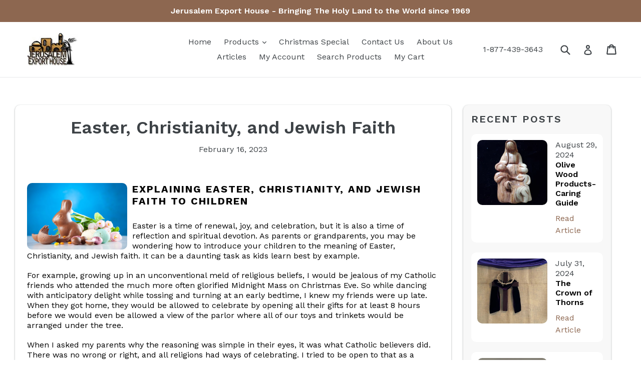

--- FILE ---
content_type: text/html; charset=utf-8
request_url: https://www.jerusalemexport.com/blogs/content/easter-christianity-and-jewish-faith
body_size: 21625
content:
<!doctype html>
<!--[if IE 9]> <html class="ie9 no-js" lang="en"> <![endif]-->
<!-- [if (gt IE 9)|!(IE)]><! -->
<html class="no-js" lang="en">
  <!-- <![endif] -->

  <head>
    <script>
      
      window.wh_metafields = {};
      window.wh_discount_value = 1;
      window.settings = {"color_text":"#3d4246","color_body_text":"#788188","color_sale_text":"#7796a8","color_borders":"#e8e9eb","color_button":"#7796a8","color_button_text":"#fff","color_small_button":"#fff","color_small_button_text":"#3d4246","color_text_field":"#fff","color_text_field_text":"#000","color_image_overlay_text":"#fff","color_image_overlay":"#3d4246","image_overlay_opacity":"0.25","color_body_bg":"#fff","type_header_family":"Google_Work+Sans_600_sans","type_header_base_size":"26px","type_base_family":"Google_Work+Sans_400_sans","type_base_size":"16px","type_bold_product_titles":false,"share_facebook":true,"share_twitter":true,"share_pinterest":true,"social_twitter_link":"https:\/\/twitter.com\/jerusalemexport","social_facebook_link":"https:\/\/www.facebook.com\/jerusalemexport\/","social_pinterest_link":"","social_instagram_link":"","social_tumblr_link":"","social_snapchat_link":"","social_youtube_link":"","social_vimeo_link":"","favicon":"\/\/www.jerusalemexport.com\/cdn\/shop\/files\/jerusalem_export_logo_small_2.jpg?v=1613158650","checkout_header_image":null,"checkout_logo_image":null,"checkout_logo_position":"left","checkout_logo_size":"medium","checkout_body_background_image":null,"checkout_body_background_color":"#fff","checkout_input_background_color_mode":"white","checkout_sidebar_background_image":null,"checkout_sidebar_background_color":"#fafafa","checkout_heading_font":"Helvetica Neue","checkout_body_font":"Helvetica Neue","checkout_accent_color":"#1990c6","checkout_button_color":"#1990c6","checkout_error_color":"#ff6d6d","customer_layout":"customer_area"};

      
        

      
    </script>
    <style type="text/css">
      
      .wh-hidden{display: none;}.wh-cart-total {font-weight: bold;display: inline-block;  margin-top: 5px;font-size: 22px;color: #000000;background-color: #FFFF4D;} .additional-notes{text-align:right;background-color: #FFFF4D;color: #000000;font-size: 14px;} .booster-messages{display:block;}
      #booster-discount-item{font-size:70%;padding-top: 5px;padding-bottom: 5px;} #booster-summary-item{font-size:70%;padding-top: 5px;padding-bottom: 5px;} input#booster-discount-code{max-width:200px;display:inline-block;} button#apply-booster-discount{display:inline-block;max-width:200px;}div.shopify-payment-button{display:none;}
    </style>

    <meta charset="utf-8">
    <meta http-equiv="X-UA-Compatible" content="IE=edge,chrome=1">
    <meta name="viewport" content="width=device-width,initial-scale=1">
    <meta name="theme-color" content="#7796a8">
    <link rel="canonical" href="https://www.jerusalemexport.com/blogs/content/easter-christianity-and-jewish-faith">

    
      <link rel="shortcut icon" href="//www.jerusalemexport.com/cdn/shop/files/jerusalem_export_logo_small_2_32x32.jpg?v=1613158650" type="image/png">
    

    
    <title>
    Easter, Christianity, and Jewish Faith
    
    
    
      &ndash; The Jerusalem Export House
    
  </title>

    
      <meta name="description" content="Explaining Easter, Christianity, and Jewish Faith to Children Easter is a time of renewal, joy, and celebration, but it is also a time of reflection and spiritual devotion. As parents or grandparents, you may be wondering how to introduce your children to the meaning of Easter, Christianity, and Jewish faith. It can be">
    

    <!-- /snippets/social-meta-tags.liquid -->
<meta property="og:site_name" content="The Jerusalem Export House">
<meta property="og:url" content="https://www.jerusalemexport.com/blogs/content/easter-christianity-and-jewish-faith">
<meta property="og:title" content="Easter, Christianity, and Jewish Faith">
<meta property="og:type" content="article">
<meta property="og:description" content="Explaining Easter, Christianity, and Jewish Faith to Children
Easter is a time of renewal, joy, and celebration, but it is also a time of reflection and spiritual devotion. As parents or grandparents, you may be wondering how to introduce your children to the meaning of Easter, Christianity, and Jewish faith. It can be a daunting task as kids learn best by example.
For example, growing up in an unconventional meld of religious beliefs, I would be jealous of my Catholic friends who attended the much more often glorified Midnight Mass on Christmas Eve. So while dancing with anticipatory delight while tossing and turning at an early bedtime, I knew my friends were up late. When they got home, they would be allowed to celebrate by opening all their gifts for at least 8 hours before we would even be allowed a view of the parlor where all of our toys and trinkets would be arranged under the tree. 
When I asked my parents why the reasoning was simple in their eyes, it was what Catholic believers did. There was no wrong or right, and all religions had ways of celebrating. I tried to be open to that as a whole concept, but the child in me was still green with envy. 
When fielding questions or introducing the traditions that are shared among multi-faiths, it might not be as easy for a child to realize and accept the commonalities that co-exist between Judaism and Christianity, let alone the many religious traditions and beliefs out there, so although it can be hard to know how to introduce your children to the meaning of Easter, Christianity and Jewish faith, here are some tips on how to start this important conversation in an age-appropriate way.
Exploring Christianity
The most obvious way to introduce your children to Easter is through its Christian roots. It's worth noting that while Easter celebrates the Resurrection of Jesus Christ, it has also become a secular holiday in many countries worldwide. With this in mind, introducing your children to the Christian elements of Easter can be done both reverently and simply. Consider creating an Easter basket filled with items representing different parts of the story, such as eggs representing new life or candy representing sweetness. Additionally, attending a Christian service or reading stories from the Bible are great ways for your kids to learn more about Christianity and its impact on this holiday.
Exploring Judaism
While Judaism does not typically celebrate Easter as a religious holiday, it is still important for someone who identifies as Jewish—or who is raising their children with Jewish values—to explore the connection between Judaism and Easter. For example, since both holidays share themes such as rebirth or renewal after death or destruction (Passover/Resurrection), teaching your kids about these connections will help them better appreciate both faiths. In addition, you might consider exploring specific rituals such as Passover Seder or learning more about ancient Hebrew traditions associated with Springtime festivities to connect modern-day celebrations with their historical roots in Judaism.
Exploring both faiths together
Looking back, I suppose I was raised in an environment that allowed me to choose what faith to devote myself to when I became old enough to understand what symbolism and religious tract meant more within my soul. Or even if I wished to follow a path at all. I made my choice in my pre-teen years and, much later, opened my mind to embrace alternative angles and will quite possibly continue to do so as my life continues. Yet, the similarities still can hold different emotions, tenets, or cultures. That's what makes Easter stand out among the so-called "religious-based" celebrations. 
Many families celebrate both Christian and Jewish elements during this season, which provides an opportunity for parents to teach their children about both religions without compromising either one's core values or beliefs. Asking questions like "How do we combine our Christian beliefs with our Jewish ones?" will spark meaningful conversations that allow you to explore each faith from different angles while emphasizing similarities between them rather than differences. Additionally, seeking out interfaith resources such as books or websites can make it easier for you and your family members to gain insight into both faiths at once.

Discuss how other cultures celebrate Easter.

Many families celebrate both Christian and Jewish elements during this season, which provides an opportunity for parents to teach their children about both religions without compromising either one's core values or beliefs. Asking questions like "How do we combine our Christian beliefs with our Jewish ones?" will spark meaningful conversations that allow you to explore each faith from different angles while emphasizing similarities between them rather than differences. Additionally, seeking out interfaith resources such as books or websites can make it easier for you and your family members to gain insight into both faiths at once.
Talk to your kids about different customs from around the world and explain why these customs are special in their culture. This helps kids understand that although we all come from different backgrounds, we still share common experiences regardless of our beliefs or faiths, which can lead to further conversations about respect for one another's differences too.
Teach through storytelling.
One of the most effective ways to teach children about the meaning of Easter is through storytelling. You can use stories from the Bible, such as Jesus's resurrection, or tell stories about how your family celebrates Easter each year. This will help them gain an understanding of why we celebrate this special holiday and how it's connected to our faiths.
Emphasize that the Bible is a book full of stories about God's love for us all and how God sent Jesus as a sign of that love. Explain that Easter is a celebration of Jesus rising from the dead—a symbol of hope after death—and talk about how his resurrection gives us hope for our own lives. You can also discuss how Jesus' teachings were filled with love for others, peace, patience, and kindness—all values you want your children to emulate in their lives. 

Explain the religious significance of Easter.

By the time I was old enough to share feelings that didn't revolve around chocolate bunnies, candy-shelled eggs, fingers stained with dyes, and a new set of dress clothes and shoes ( yes, girls wore hats and white gloves while young lads looked dapper in a suit and tie ), my friends and I would share the solemnity and reverence white gathering at one street corner or another on Good Friday and convince each other that the sky did visibly darken between 2 and 3 p.m.
None of us aren’t speak in more than a whisper, and at that end of our own rite of passage, the Lord's Prayer was the way we ended that bond. Then it was back to some serious bicycle riding adventure and the promise to call everyone on Sunday after church to share what treasure the Easter Bunny left out for us.
Explaining the religious significance of Easter is important when teaching kids about this holiday. For Christians, it marks the day Jesus rose from death and ascended into heaven, while Jews believe Passover commemorates God's deliverance from Egypt after 400 years of slavery. No matter what your religious background is, it's important for kids to understand why their families gather together during this special time and why we celebrate with certain traditions like exchanging gifts or attending church services.
A wonderful opportunity to grow in faith
Easter is a special time of year that marks renewal and rebirth for many people worldwide, regardless of their faith backgrounds or belief systems. Introducing your children to the meaning behind this special day doesn't have to be complicated; rather, it's an opportunity for families across cultures and faiths alike to come together in celebration of common themes like love, hope, and joy! By exploring each religion separately and looking at them side by side, parents can ensure that their little ones fully understand why this season matters so much—and why it's important no matter what faith they practice now or choose later on in life.
As for myself, my own inner celebrations still include the true meanings behind every religious-themed day of recognition. Christmas may not be filled with hours spent in front of the tv anymore, but I still have my favorites and can sleep through the night without being overly stimulated with excitement. Easter will alternate its time every year to follow the true equinox of the sun and planetary alignment. Still, every Good Friday, you will find me in some silent repose in the mid-afternoon while the heavens above welcome home their prodigal son. 
Blessings to you and yours. 
 "><meta property="og:image" content="http://www.jerusalemexport.com/cdn/shop/articles/pexels-george-dolgikh-2072158_1024x1024.jpg?v=1676577310">
<meta property="og:image:secure_url" content="https://www.jerusalemexport.com/cdn/shop/articles/pexels-george-dolgikh-2072158_1024x1024.jpg?v=1676577310">

<meta name="twitter:site" content="@jerusalemexport">
<meta name="twitter:card" content="summary_large_image">
<meta name="twitter:title" content="Easter, Christianity, and Jewish Faith">
<meta name="twitter:description" content="Explaining Easter, Christianity, and Jewish Faith to Children
Easter is a time of renewal, joy, and celebration, but it is also a time of reflection and spiritual devotion. As parents or grandparents, you may be wondering how to introduce your children to the meaning of Easter, Christianity, and Jewish faith. It can be a daunting task as kids learn best by example.
For example, growing up in an unconventional meld of religious beliefs, I would be jealous of my Catholic friends who attended the much more often glorified Midnight Mass on Christmas Eve. So while dancing with anticipatory delight while tossing and turning at an early bedtime, I knew my friends were up late. When they got home, they would be allowed to celebrate by opening all their gifts for at least 8 hours before we would even be allowed a view of the parlor where all of our toys and trinkets would be arranged under the tree. 
When I asked my parents why the reasoning was simple in their eyes, it was what Catholic believers did. There was no wrong or right, and all religions had ways of celebrating. I tried to be open to that as a whole concept, but the child in me was still green with envy. 
When fielding questions or introducing the traditions that are shared among multi-faiths, it might not be as easy for a child to realize and accept the commonalities that co-exist between Judaism and Christianity, let alone the many religious traditions and beliefs out there, so although it can be hard to know how to introduce your children to the meaning of Easter, Christianity and Jewish faith, here are some tips on how to start this important conversation in an age-appropriate way.
Exploring Christianity
The most obvious way to introduce your children to Easter is through its Christian roots. It's worth noting that while Easter celebrates the Resurrection of Jesus Christ, it has also become a secular holiday in many countries worldwide. With this in mind, introducing your children to the Christian elements of Easter can be done both reverently and simply. Consider creating an Easter basket filled with items representing different parts of the story, such as eggs representing new life or candy representing sweetness. Additionally, attending a Christian service or reading stories from the Bible are great ways for your kids to learn more about Christianity and its impact on this holiday.
Exploring Judaism
While Judaism does not typically celebrate Easter as a religious holiday, it is still important for someone who identifies as Jewish—or who is raising their children with Jewish values—to explore the connection between Judaism and Easter. For example, since both holidays share themes such as rebirth or renewal after death or destruction (Passover/Resurrection), teaching your kids about these connections will help them better appreciate both faiths. In addition, you might consider exploring specific rituals such as Passover Seder or learning more about ancient Hebrew traditions associated with Springtime festivities to connect modern-day celebrations with their historical roots in Judaism.
Exploring both faiths together
Looking back, I suppose I was raised in an environment that allowed me to choose what faith to devote myself to when I became old enough to understand what symbolism and religious tract meant more within my soul. Or even if I wished to follow a path at all. I made my choice in my pre-teen years and, much later, opened my mind to embrace alternative angles and will quite possibly continue to do so as my life continues. Yet, the similarities still can hold different emotions, tenets, or cultures. That's what makes Easter stand out among the so-called "religious-based" celebrations. 
Many families celebrate both Christian and Jewish elements during this season, which provides an opportunity for parents to teach their children about both religions without compromising either one's core values or beliefs. Asking questions like "How do we combine our Christian beliefs with our Jewish ones?" will spark meaningful conversations that allow you to explore each faith from different angles while emphasizing similarities between them rather than differences. Additionally, seeking out interfaith resources such as books or websites can make it easier for you and your family members to gain insight into both faiths at once.

Discuss how other cultures celebrate Easter.

Many families celebrate both Christian and Jewish elements during this season, which provides an opportunity for parents to teach their children about both religions without compromising either one's core values or beliefs. Asking questions like "How do we combine our Christian beliefs with our Jewish ones?" will spark meaningful conversations that allow you to explore each faith from different angles while emphasizing similarities between them rather than differences. Additionally, seeking out interfaith resources such as books or websites can make it easier for you and your family members to gain insight into both faiths at once.
Talk to your kids about different customs from around the world and explain why these customs are special in their culture. This helps kids understand that although we all come from different backgrounds, we still share common experiences regardless of our beliefs or faiths, which can lead to further conversations about respect for one another's differences too.
Teach through storytelling.
One of the most effective ways to teach children about the meaning of Easter is through storytelling. You can use stories from the Bible, such as Jesus's resurrection, or tell stories about how your family celebrates Easter each year. This will help them gain an understanding of why we celebrate this special holiday and how it's connected to our faiths.
Emphasize that the Bible is a book full of stories about God's love for us all and how God sent Jesus as a sign of that love. Explain that Easter is a celebration of Jesus rising from the dead—a symbol of hope after death—and talk about how his resurrection gives us hope for our own lives. You can also discuss how Jesus' teachings were filled with love for others, peace, patience, and kindness—all values you want your children to emulate in their lives. 

Explain the religious significance of Easter.

By the time I was old enough to share feelings that didn't revolve around chocolate bunnies, candy-shelled eggs, fingers stained with dyes, and a new set of dress clothes and shoes ( yes, girls wore hats and white gloves while young lads looked dapper in a suit and tie ), my friends and I would share the solemnity and reverence white gathering at one street corner or another on Good Friday and convince each other that the sky did visibly darken between 2 and 3 p.m.
None of us aren’t speak in more than a whisper, and at that end of our own rite of passage, the Lord's Prayer was the way we ended that bond. Then it was back to some serious bicycle riding adventure and the promise to call everyone on Sunday after church to share what treasure the Easter Bunny left out for us.
Explaining the religious significance of Easter is important when teaching kids about this holiday. For Christians, it marks the day Jesus rose from death and ascended into heaven, while Jews believe Passover commemorates God's deliverance from Egypt after 400 years of slavery. No matter what your religious background is, it's important for kids to understand why their families gather together during this special time and why we celebrate with certain traditions like exchanging gifts or attending church services.
A wonderful opportunity to grow in faith
Easter is a special time of year that marks renewal and rebirth for many people worldwide, regardless of their faith backgrounds or belief systems. Introducing your children to the meaning behind this special day doesn't have to be complicated; rather, it's an opportunity for families across cultures and faiths alike to come together in celebration of common themes like love, hope, and joy! By exploring each religion separately and looking at them side by side, parents can ensure that their little ones fully understand why this season matters so much—and why it's important no matter what faith they practice now or choose later on in life.
As for myself, my own inner celebrations still include the true meanings behind every religious-themed day of recognition. Christmas may not be filled with hours spent in front of the tv anymore, but I still have my favorites and can sleep through the night without being overly stimulated with excitement. Easter will alternate its time every year to follow the true equinox of the sun and planetary alignment. Still, every Good Friday, you will find me in some silent repose in the mid-afternoon while the heavens above welcome home their prodigal son. 
Blessings to you and yours. 
 ">


    <link href="//www.jerusalemexport.com/cdn/shop/t/4/assets/theme.scss.css?v=24885439771193735821706287491" rel="stylesheet" type="text/css" media="all" />
    <link href="//www.jerusalemexport.com/cdn/shop/t/4/assets/shortcode.css?v=134363126761284338711689729013" rel="stylesheet" type="text/css" media="all" />
    

  <link href="//fonts.googleapis.com/css?family=Work+Sans:400,700" rel="stylesheet" type="text/css" media="all" />


  

    <link href="//fonts.googleapis.com/css?family=Work+Sans:600" rel="stylesheet" type="text/css" media="all" />
  



    <script>
      var theme = {
        strings: {
          addToCart: "Add to cart",
          soldOut: "Sold out",
          unavailable: "Unavailable",
          showMore: "Show More",
          showLess: "Show Less"
        },
        moneyFormat: "${{amount}}"
      }

      document.documentElement.className = document.documentElement.className.replace('no-js', 'js');
    </script>

    <!--[if (lte IE 9) ]> <script src="//www.jerusalemexport.com/cdn/shop/t/4/assets/match-media.min.js?v=22265819453975888031493496408" type="text/javascript"></script> <![endif]-->

    

    <!-- [if (gt IE 9)|!(IE)]><! -->
    <script src="//www.jerusalemexport.com/cdn/shop/t/4/assets/vendor.js?v=136118274122071307521493496409" defer="defer"></script>
    <!-- <![endif] -->
    <!--[if lte IE 9]> <script src="//www.jerusalemexport.com/cdn/shop/t/4/assets/vendor.js?v=136118274122071307521493496409"></script> <![endif]-->

    <!-- [if (gt IE 9)|!(IE)]><! -->
    <script src="//www.jerusalemexport.com/cdn/shop/t/4/assets/theme.js?v=140305687227152366111689477980" defer="defer"></script>
    <!-- <![endif] -->
    <!--[if lte IE 9]> <script src="//www.jerusalemexport.com/cdn/shop/t/4/assets/theme.js?v=140305687227152366111689477980"></script> <![endif]-->

    <script>window.performance && window.performance.mark && window.performance.mark('shopify.content_for_header.start');</script><meta name="facebook-domain-verification" content="utzx79t0lvruw2f8q6pc73uyyko53w">
<meta name="facebook-domain-verification" content="glk8umcr9ypkwu7dwpfqgl30rhvwd3">
<meta name="google-site-verification" content="Hdm-TxhC_qe66iah120ASHGKZbj28wTgWV586rO1E8A">
<meta id="shopify-digital-wallet" name="shopify-digital-wallet" content="/19296837/digital_wallets/dialog">
<meta name="shopify-checkout-api-token" content="3764154e791e51d112808ed6a883a658">
<meta id="in-context-paypal-metadata" data-shop-id="19296837" data-venmo-supported="false" data-environment="production" data-locale="en_US" data-paypal-v4="true" data-currency="USD">
<link rel="alternate" type="application/atom+xml" title="Feed" href="/blogs/content.atom" />
<script async="async" src="/checkouts/internal/preloads.js?locale=en-US"></script>
<link rel="preconnect" href="https://shop.app" crossorigin="anonymous">
<script async="async" src="https://shop.app/checkouts/internal/preloads.js?locale=en-US&shop_id=19296837" crossorigin="anonymous"></script>
<script id="apple-pay-shop-capabilities" type="application/json">{"shopId":19296837,"countryCode":"US","currencyCode":"USD","merchantCapabilities":["supports3DS"],"merchantId":"gid:\/\/shopify\/Shop\/19296837","merchantName":"The Jerusalem Export House","requiredBillingContactFields":["postalAddress","email","phone"],"requiredShippingContactFields":["postalAddress","email","phone"],"shippingType":"shipping","supportedNetworks":["visa","masterCard","amex","discover","elo","jcb"],"total":{"type":"pending","label":"The Jerusalem Export House","amount":"1.00"},"shopifyPaymentsEnabled":true,"supportsSubscriptions":true}</script>
<script id="shopify-features" type="application/json">{"accessToken":"3764154e791e51d112808ed6a883a658","betas":["rich-media-storefront-analytics"],"domain":"www.jerusalemexport.com","predictiveSearch":true,"shopId":19296837,"locale":"en"}</script>
<script>var Shopify = Shopify || {};
Shopify.shop = "jerusalem-export-house.myshopify.com";
Shopify.locale = "en";
Shopify.currency = {"active":"USD","rate":"1.0"};
Shopify.country = "US";
Shopify.theme = {"name":"Debut --WH","id":166432777,"schema_name":"Debut","schema_version":"1.1.3","theme_store_id":null,"role":"main"};
Shopify.theme.handle = "null";
Shopify.theme.style = {"id":null,"handle":null};
Shopify.cdnHost = "www.jerusalemexport.com/cdn";
Shopify.routes = Shopify.routes || {};
Shopify.routes.root = "/";</script>
<script type="module">!function(o){(o.Shopify=o.Shopify||{}).modules=!0}(window);</script>
<script>!function(o){function n(){var o=[];function n(){o.push(Array.prototype.slice.apply(arguments))}return n.q=o,n}var t=o.Shopify=o.Shopify||{};t.loadFeatures=n(),t.autoloadFeatures=n()}(window);</script>
<script>
  window.ShopifyPay = window.ShopifyPay || {};
  window.ShopifyPay.apiHost = "shop.app\/pay";
  window.ShopifyPay.redirectState = null;
</script>
<script id="shop-js-analytics" type="application/json">{"pageType":"article"}</script>
<script defer="defer" async type="module" src="//www.jerusalemexport.com/cdn/shopifycloud/shop-js/modules/v2/client.init-shop-cart-sync_C5BV16lS.en.esm.js"></script>
<script defer="defer" async type="module" src="//www.jerusalemexport.com/cdn/shopifycloud/shop-js/modules/v2/chunk.common_CygWptCX.esm.js"></script>
<script type="module">
  await import("//www.jerusalemexport.com/cdn/shopifycloud/shop-js/modules/v2/client.init-shop-cart-sync_C5BV16lS.en.esm.js");
await import("//www.jerusalemexport.com/cdn/shopifycloud/shop-js/modules/v2/chunk.common_CygWptCX.esm.js");

  window.Shopify.SignInWithShop?.initShopCartSync?.({"fedCMEnabled":true,"windoidEnabled":true});

</script>
<script>
  window.Shopify = window.Shopify || {};
  if (!window.Shopify.featureAssets) window.Shopify.featureAssets = {};
  window.Shopify.featureAssets['shop-js'] = {"shop-cart-sync":["modules/v2/client.shop-cart-sync_ZFArdW7E.en.esm.js","modules/v2/chunk.common_CygWptCX.esm.js"],"init-fed-cm":["modules/v2/client.init-fed-cm_CmiC4vf6.en.esm.js","modules/v2/chunk.common_CygWptCX.esm.js"],"shop-button":["modules/v2/client.shop-button_tlx5R9nI.en.esm.js","modules/v2/chunk.common_CygWptCX.esm.js"],"shop-cash-offers":["modules/v2/client.shop-cash-offers_DOA2yAJr.en.esm.js","modules/v2/chunk.common_CygWptCX.esm.js","modules/v2/chunk.modal_D71HUcav.esm.js"],"init-windoid":["modules/v2/client.init-windoid_sURxWdc1.en.esm.js","modules/v2/chunk.common_CygWptCX.esm.js"],"shop-toast-manager":["modules/v2/client.shop-toast-manager_ClPi3nE9.en.esm.js","modules/v2/chunk.common_CygWptCX.esm.js"],"init-shop-email-lookup-coordinator":["modules/v2/client.init-shop-email-lookup-coordinator_B8hsDcYM.en.esm.js","modules/v2/chunk.common_CygWptCX.esm.js"],"init-shop-cart-sync":["modules/v2/client.init-shop-cart-sync_C5BV16lS.en.esm.js","modules/v2/chunk.common_CygWptCX.esm.js"],"avatar":["modules/v2/client.avatar_BTnouDA3.en.esm.js"],"pay-button":["modules/v2/client.pay-button_FdsNuTd3.en.esm.js","modules/v2/chunk.common_CygWptCX.esm.js"],"init-customer-accounts":["modules/v2/client.init-customer-accounts_DxDtT_ad.en.esm.js","modules/v2/client.shop-login-button_C5VAVYt1.en.esm.js","modules/v2/chunk.common_CygWptCX.esm.js","modules/v2/chunk.modal_D71HUcav.esm.js"],"init-shop-for-new-customer-accounts":["modules/v2/client.init-shop-for-new-customer-accounts_ChsxoAhi.en.esm.js","modules/v2/client.shop-login-button_C5VAVYt1.en.esm.js","modules/v2/chunk.common_CygWptCX.esm.js","modules/v2/chunk.modal_D71HUcav.esm.js"],"shop-login-button":["modules/v2/client.shop-login-button_C5VAVYt1.en.esm.js","modules/v2/chunk.common_CygWptCX.esm.js","modules/v2/chunk.modal_D71HUcav.esm.js"],"init-customer-accounts-sign-up":["modules/v2/client.init-customer-accounts-sign-up_CPSyQ0Tj.en.esm.js","modules/v2/client.shop-login-button_C5VAVYt1.en.esm.js","modules/v2/chunk.common_CygWptCX.esm.js","modules/v2/chunk.modal_D71HUcav.esm.js"],"shop-follow-button":["modules/v2/client.shop-follow-button_Cva4Ekp9.en.esm.js","modules/v2/chunk.common_CygWptCX.esm.js","modules/v2/chunk.modal_D71HUcav.esm.js"],"checkout-modal":["modules/v2/client.checkout-modal_BPM8l0SH.en.esm.js","modules/v2/chunk.common_CygWptCX.esm.js","modules/v2/chunk.modal_D71HUcav.esm.js"],"lead-capture":["modules/v2/client.lead-capture_Bi8yE_yS.en.esm.js","modules/v2/chunk.common_CygWptCX.esm.js","modules/v2/chunk.modal_D71HUcav.esm.js"],"shop-login":["modules/v2/client.shop-login_D6lNrXab.en.esm.js","modules/v2/chunk.common_CygWptCX.esm.js","modules/v2/chunk.modal_D71HUcav.esm.js"],"payment-terms":["modules/v2/client.payment-terms_CZxnsJam.en.esm.js","modules/v2/chunk.common_CygWptCX.esm.js","modules/v2/chunk.modal_D71HUcav.esm.js"]};
</script>
<script>(function() {
  var isLoaded = false;
  function asyncLoad() {
    if (isLoaded) return;
    isLoaded = true;
    var urls = ["https:\/\/cdn.doofinder.com\/shopify\/doofinder-installed.js?shop=jerusalem-export-house.myshopify.com"];
    for (var i = 0; i < urls.length; i++) {
      var s = document.createElement('script');
      s.type = 'text/javascript';
      s.async = true;
      s.src = urls[i];
      var x = document.getElementsByTagName('script')[0];
      x.parentNode.insertBefore(s, x);
    }
  };
  if(window.attachEvent) {
    window.attachEvent('onload', asyncLoad);
  } else {
    window.addEventListener('load', asyncLoad, false);
  }
})();</script>
<script id="__st">var __st={"a":19296837,"offset":-18000,"reqid":"e9988971-5b4d-491e-9066-f7e6109ef92e-1768730019","pageurl":"www.jerusalemexport.com\/blogs\/content\/easter-christianity-and-jewish-faith","s":"articles-604929524021","u":"26cb5106726a","p":"article","rtyp":"article","rid":604929524021};</script>
<script>window.ShopifyPaypalV4VisibilityTracking = true;</script>
<script id="captcha-bootstrap">!function(){'use strict';const t='contact',e='account',n='new_comment',o=[[t,t],['blogs',n],['comments',n],[t,'customer']],c=[[e,'customer_login'],[e,'guest_login'],[e,'recover_customer_password'],[e,'create_customer']],r=t=>t.map((([t,e])=>`form[action*='/${t}']:not([data-nocaptcha='true']) input[name='form_type'][value='${e}']`)).join(','),a=t=>()=>t?[...document.querySelectorAll(t)].map((t=>t.form)):[];function s(){const t=[...o],e=r(t);return a(e)}const i='password',u='form_key',d=['recaptcha-v3-token','g-recaptcha-response','h-captcha-response',i],f=()=>{try{return window.sessionStorage}catch{return}},m='__shopify_v',_=t=>t.elements[u];function p(t,e,n=!1){try{const o=window.sessionStorage,c=JSON.parse(o.getItem(e)),{data:r}=function(t){const{data:e,action:n}=t;return t[m]||n?{data:e,action:n}:{data:t,action:n}}(c);for(const[e,n]of Object.entries(r))t.elements[e]&&(t.elements[e].value=n);n&&o.removeItem(e)}catch(o){console.error('form repopulation failed',{error:o})}}const l='form_type',E='cptcha';function T(t){t.dataset[E]=!0}const w=window,h=w.document,L='Shopify',v='ce_forms',y='captcha';let A=!1;((t,e)=>{const n=(g='f06e6c50-85a8-45c8-87d0-21a2b65856fe',I='https://cdn.shopify.com/shopifycloud/storefront-forms-hcaptcha/ce_storefront_forms_captcha_hcaptcha.v1.5.2.iife.js',D={infoText:'Protected by hCaptcha',privacyText:'Privacy',termsText:'Terms'},(t,e,n)=>{const o=w[L][v],c=o.bindForm;if(c)return c(t,g,e,D).then(n);var r;o.q.push([[t,g,e,D],n]),r=I,A||(h.body.append(Object.assign(h.createElement('script'),{id:'captcha-provider',async:!0,src:r})),A=!0)});var g,I,D;w[L]=w[L]||{},w[L][v]=w[L][v]||{},w[L][v].q=[],w[L][y]=w[L][y]||{},w[L][y].protect=function(t,e){n(t,void 0,e),T(t)},Object.freeze(w[L][y]),function(t,e,n,w,h,L){const[v,y,A,g]=function(t,e,n){const i=e?o:[],u=t?c:[],d=[...i,...u],f=r(d),m=r(i),_=r(d.filter((([t,e])=>n.includes(e))));return[a(f),a(m),a(_),s()]}(w,h,L),I=t=>{const e=t.target;return e instanceof HTMLFormElement?e:e&&e.form},D=t=>v().includes(t);t.addEventListener('submit',(t=>{const e=I(t);if(!e)return;const n=D(e)&&!e.dataset.hcaptchaBound&&!e.dataset.recaptchaBound,o=_(e),c=g().includes(e)&&(!o||!o.value);(n||c)&&t.preventDefault(),c&&!n&&(function(t){try{if(!f())return;!function(t){const e=f();if(!e)return;const n=_(t);if(!n)return;const o=n.value;o&&e.removeItem(o)}(t);const e=Array.from(Array(32),(()=>Math.random().toString(36)[2])).join('');!function(t,e){_(t)||t.append(Object.assign(document.createElement('input'),{type:'hidden',name:u})),t.elements[u].value=e}(t,e),function(t,e){const n=f();if(!n)return;const o=[...t.querySelectorAll(`input[type='${i}']`)].map((({name:t})=>t)),c=[...d,...o],r={};for(const[a,s]of new FormData(t).entries())c.includes(a)||(r[a]=s);n.setItem(e,JSON.stringify({[m]:1,action:t.action,data:r}))}(t,e)}catch(e){console.error('failed to persist form',e)}}(e),e.submit())}));const S=(t,e)=>{t&&!t.dataset[E]&&(n(t,e.some((e=>e===t))),T(t))};for(const o of['focusin','change'])t.addEventListener(o,(t=>{const e=I(t);D(e)&&S(e,y())}));const B=e.get('form_key'),M=e.get(l),P=B&&M;t.addEventListener('DOMContentLoaded',(()=>{const t=y();if(P)for(const e of t)e.elements[l].value===M&&p(e,B);[...new Set([...A(),...v().filter((t=>'true'===t.dataset.shopifyCaptcha))])].forEach((e=>S(e,t)))}))}(h,new URLSearchParams(w.location.search),n,t,e,['guest_login'])})(!0,!0)}();</script>
<script integrity="sha256-4kQ18oKyAcykRKYeNunJcIwy7WH5gtpwJnB7kiuLZ1E=" data-source-attribution="shopify.loadfeatures" defer="defer" src="//www.jerusalemexport.com/cdn/shopifycloud/storefront/assets/storefront/load_feature-a0a9edcb.js" crossorigin="anonymous"></script>
<script crossorigin="anonymous" defer="defer" src="//www.jerusalemexport.com/cdn/shopifycloud/storefront/assets/shopify_pay/storefront-65b4c6d7.js?v=20250812"></script>
<script data-source-attribution="shopify.dynamic_checkout.dynamic.init">var Shopify=Shopify||{};Shopify.PaymentButton=Shopify.PaymentButton||{isStorefrontPortableWallets:!0,init:function(){window.Shopify.PaymentButton.init=function(){};var t=document.createElement("script");t.src="https://www.jerusalemexport.com/cdn/shopifycloud/portable-wallets/latest/portable-wallets.en.js",t.type="module",document.head.appendChild(t)}};
</script>
<script data-source-attribution="shopify.dynamic_checkout.buyer_consent">
  function portableWalletsHideBuyerConsent(e){var t=document.getElementById("shopify-buyer-consent"),n=document.getElementById("shopify-subscription-policy-button");t&&n&&(t.classList.add("hidden"),t.setAttribute("aria-hidden","true"),n.removeEventListener("click",e))}function portableWalletsShowBuyerConsent(e){var t=document.getElementById("shopify-buyer-consent"),n=document.getElementById("shopify-subscription-policy-button");t&&n&&(t.classList.remove("hidden"),t.removeAttribute("aria-hidden"),n.addEventListener("click",e))}window.Shopify?.PaymentButton&&(window.Shopify.PaymentButton.hideBuyerConsent=portableWalletsHideBuyerConsent,window.Shopify.PaymentButton.showBuyerConsent=portableWalletsShowBuyerConsent);
</script>
<script data-source-attribution="shopify.dynamic_checkout.cart.bootstrap">document.addEventListener("DOMContentLoaded",(function(){function t(){return document.querySelector("shopify-accelerated-checkout-cart, shopify-accelerated-checkout")}if(t())Shopify.PaymentButton.init();else{new MutationObserver((function(e,n){t()&&(Shopify.PaymentButton.init(),n.disconnect())})).observe(document.body,{childList:!0,subtree:!0})}}));
</script>
<link id="shopify-accelerated-checkout-styles" rel="stylesheet" media="screen" href="https://www.jerusalemexport.com/cdn/shopifycloud/portable-wallets/latest/accelerated-checkout-backwards-compat.css" crossorigin="anonymous">
<style id="shopify-accelerated-checkout-cart">
        #shopify-buyer-consent {
  margin-top: 1em;
  display: inline-block;
  width: 100%;
}

#shopify-buyer-consent.hidden {
  display: none;
}

#shopify-subscription-policy-button {
  background: none;
  border: none;
  padding: 0;
  text-decoration: underline;
  font-size: inherit;
  cursor: pointer;
}

#shopify-subscription-policy-button::before {
  box-shadow: none;
}

      </style>

<script>window.performance && window.performance.mark && window.performance.mark('shopify.content_for_header.end');</script>

    <script src="https://www.dwin1.com/19038.js" type="text/javascript" defer="defer"></script>

    <!-- DOOFINDER-SHOPIFY -->
    
      <script>
  const dfLayerOptions = {
    installationId: 'e203707d-39dc-40a6-ba95-cccc711af4b7',
    zone: 'us1'
  };


    /** START SHOPIFY OPTIONS **/
    dfLayerOptions.language = "en";
    /** END SHOPIFY OPTIONS **/


    (function (l, a, y, e, r, s) {
    r = l.createElement(a); r.onload = e; r.async = 1; r.src = y;
    s = l.getElementsByTagName(a)[0]; s.parentNode.insertBefore(r, s);
  })(document, 'script', 'https://cdn.doofinder.com/livelayer/1/js/loader.min.js', function () {
    doofinderLoader.load(dfLayerOptions);
  });
</script>

    
    <!-- /DOOFINDER-SHOPIFY -->
  <link href="https://monorail-edge.shopifysvc.com" rel="dns-prefetch">
<script>(function(){if ("sendBeacon" in navigator && "performance" in window) {try {var session_token_from_headers = performance.getEntriesByType('navigation')[0].serverTiming.find(x => x.name == '_s').description;} catch {var session_token_from_headers = undefined;}var session_cookie_matches = document.cookie.match(/_shopify_s=([^;]*)/);var session_token_from_cookie = session_cookie_matches && session_cookie_matches.length === 2 ? session_cookie_matches[1] : "";var session_token = session_token_from_headers || session_token_from_cookie || "";function handle_abandonment_event(e) {var entries = performance.getEntries().filter(function(entry) {return /monorail-edge.shopifysvc.com/.test(entry.name);});if (!window.abandonment_tracked && entries.length === 0) {window.abandonment_tracked = true;var currentMs = Date.now();var navigation_start = performance.timing.navigationStart;var payload = {shop_id: 19296837,url: window.location.href,navigation_start,duration: currentMs - navigation_start,session_token,page_type: "article"};window.navigator.sendBeacon("https://monorail-edge.shopifysvc.com/v1/produce", JSON.stringify({schema_id: "online_store_buyer_site_abandonment/1.1",payload: payload,metadata: {event_created_at_ms: currentMs,event_sent_at_ms: currentMs}}));}}window.addEventListener('pagehide', handle_abandonment_event);}}());</script>
<script id="web-pixels-manager-setup">(function e(e,d,r,n,o){if(void 0===o&&(o={}),!Boolean(null===(a=null===(i=window.Shopify)||void 0===i?void 0:i.analytics)||void 0===a?void 0:a.replayQueue)){var i,a;window.Shopify=window.Shopify||{};var t=window.Shopify;t.analytics=t.analytics||{};var s=t.analytics;s.replayQueue=[],s.publish=function(e,d,r){return s.replayQueue.push([e,d,r]),!0};try{self.performance.mark("wpm:start")}catch(e){}var l=function(){var e={modern:/Edge?\/(1{2}[4-9]|1[2-9]\d|[2-9]\d{2}|\d{4,})\.\d+(\.\d+|)|Firefox\/(1{2}[4-9]|1[2-9]\d|[2-9]\d{2}|\d{4,})\.\d+(\.\d+|)|Chrom(ium|e)\/(9{2}|\d{3,})\.\d+(\.\d+|)|(Maci|X1{2}).+ Version\/(15\.\d+|(1[6-9]|[2-9]\d|\d{3,})\.\d+)([,.]\d+|)( \(\w+\)|)( Mobile\/\w+|) Safari\/|Chrome.+OPR\/(9{2}|\d{3,})\.\d+\.\d+|(CPU[ +]OS|iPhone[ +]OS|CPU[ +]iPhone|CPU IPhone OS|CPU iPad OS)[ +]+(15[._]\d+|(1[6-9]|[2-9]\d|\d{3,})[._]\d+)([._]\d+|)|Android:?[ /-](13[3-9]|1[4-9]\d|[2-9]\d{2}|\d{4,})(\.\d+|)(\.\d+|)|Android.+Firefox\/(13[5-9]|1[4-9]\d|[2-9]\d{2}|\d{4,})\.\d+(\.\d+|)|Android.+Chrom(ium|e)\/(13[3-9]|1[4-9]\d|[2-9]\d{2}|\d{4,})\.\d+(\.\d+|)|SamsungBrowser\/([2-9]\d|\d{3,})\.\d+/,legacy:/Edge?\/(1[6-9]|[2-9]\d|\d{3,})\.\d+(\.\d+|)|Firefox\/(5[4-9]|[6-9]\d|\d{3,})\.\d+(\.\d+|)|Chrom(ium|e)\/(5[1-9]|[6-9]\d|\d{3,})\.\d+(\.\d+|)([\d.]+$|.*Safari\/(?![\d.]+ Edge\/[\d.]+$))|(Maci|X1{2}).+ Version\/(10\.\d+|(1[1-9]|[2-9]\d|\d{3,})\.\d+)([,.]\d+|)( \(\w+\)|)( Mobile\/\w+|) Safari\/|Chrome.+OPR\/(3[89]|[4-9]\d|\d{3,})\.\d+\.\d+|(CPU[ +]OS|iPhone[ +]OS|CPU[ +]iPhone|CPU IPhone OS|CPU iPad OS)[ +]+(10[._]\d+|(1[1-9]|[2-9]\d|\d{3,})[._]\d+)([._]\d+|)|Android:?[ /-](13[3-9]|1[4-9]\d|[2-9]\d{2}|\d{4,})(\.\d+|)(\.\d+|)|Mobile Safari.+OPR\/([89]\d|\d{3,})\.\d+\.\d+|Android.+Firefox\/(13[5-9]|1[4-9]\d|[2-9]\d{2}|\d{4,})\.\d+(\.\d+|)|Android.+Chrom(ium|e)\/(13[3-9]|1[4-9]\d|[2-9]\d{2}|\d{4,})\.\d+(\.\d+|)|Android.+(UC? ?Browser|UCWEB|U3)[ /]?(15\.([5-9]|\d{2,})|(1[6-9]|[2-9]\d|\d{3,})\.\d+)\.\d+|SamsungBrowser\/(5\.\d+|([6-9]|\d{2,})\.\d+)|Android.+MQ{2}Browser\/(14(\.(9|\d{2,})|)|(1[5-9]|[2-9]\d|\d{3,})(\.\d+|))(\.\d+|)|K[Aa][Ii]OS\/(3\.\d+|([4-9]|\d{2,})\.\d+)(\.\d+|)/},d=e.modern,r=e.legacy,n=navigator.userAgent;return n.match(d)?"modern":n.match(r)?"legacy":"unknown"}(),u="modern"===l?"modern":"legacy",c=(null!=n?n:{modern:"",legacy:""})[u],f=function(e){return[e.baseUrl,"/wpm","/b",e.hashVersion,"modern"===e.buildTarget?"m":"l",".js"].join("")}({baseUrl:d,hashVersion:r,buildTarget:u}),m=function(e){var d=e.version,r=e.bundleTarget,n=e.surface,o=e.pageUrl,i=e.monorailEndpoint;return{emit:function(e){var a=e.status,t=e.errorMsg,s=(new Date).getTime(),l=JSON.stringify({metadata:{event_sent_at_ms:s},events:[{schema_id:"web_pixels_manager_load/3.1",payload:{version:d,bundle_target:r,page_url:o,status:a,surface:n,error_msg:t},metadata:{event_created_at_ms:s}}]});if(!i)return console&&console.warn&&console.warn("[Web Pixels Manager] No Monorail endpoint provided, skipping logging."),!1;try{return self.navigator.sendBeacon.bind(self.navigator)(i,l)}catch(e){}var u=new XMLHttpRequest;try{return u.open("POST",i,!0),u.setRequestHeader("Content-Type","text/plain"),u.send(l),!0}catch(e){return console&&console.warn&&console.warn("[Web Pixels Manager] Got an unhandled error while logging to Monorail."),!1}}}}({version:r,bundleTarget:l,surface:e.surface,pageUrl:self.location.href,monorailEndpoint:e.monorailEndpoint});try{o.browserTarget=l,function(e){var d=e.src,r=e.async,n=void 0===r||r,o=e.onload,i=e.onerror,a=e.sri,t=e.scriptDataAttributes,s=void 0===t?{}:t,l=document.createElement("script"),u=document.querySelector("head"),c=document.querySelector("body");if(l.async=n,l.src=d,a&&(l.integrity=a,l.crossOrigin="anonymous"),s)for(var f in s)if(Object.prototype.hasOwnProperty.call(s,f))try{l.dataset[f]=s[f]}catch(e){}if(o&&l.addEventListener("load",o),i&&l.addEventListener("error",i),u)u.appendChild(l);else{if(!c)throw new Error("Did not find a head or body element to append the script");c.appendChild(l)}}({src:f,async:!0,onload:function(){if(!function(){var e,d;return Boolean(null===(d=null===(e=window.Shopify)||void 0===e?void 0:e.analytics)||void 0===d?void 0:d.initialized)}()){var d=window.webPixelsManager.init(e)||void 0;if(d){var r=window.Shopify.analytics;r.replayQueue.forEach((function(e){var r=e[0],n=e[1],o=e[2];d.publishCustomEvent(r,n,o)})),r.replayQueue=[],r.publish=d.publishCustomEvent,r.visitor=d.visitor,r.initialized=!0}}},onerror:function(){return m.emit({status:"failed",errorMsg:"".concat(f," has failed to load")})},sri:function(e){var d=/^sha384-[A-Za-z0-9+/=]+$/;return"string"==typeof e&&d.test(e)}(c)?c:"",scriptDataAttributes:o}),m.emit({status:"loading"})}catch(e){m.emit({status:"failed",errorMsg:(null==e?void 0:e.message)||"Unknown error"})}}})({shopId: 19296837,storefrontBaseUrl: "https://www.jerusalemexport.com",extensionsBaseUrl: "https://extensions.shopifycdn.com/cdn/shopifycloud/web-pixels-manager",monorailEndpoint: "https://monorail-edge.shopifysvc.com/unstable/produce_batch",surface: "storefront-renderer",enabledBetaFlags: ["2dca8a86"],webPixelsConfigList: [{"id":"874742069","configuration":"{\"config\":\"{\\\"pixel_id\\\":\\\"G-ZE5003D596\\\",\\\"target_country\\\":\\\"US\\\",\\\"gtag_events\\\":[{\\\"type\\\":\\\"search\\\",\\\"action_label\\\":\\\"G-ZE5003D596\\\"},{\\\"type\\\":\\\"begin_checkout\\\",\\\"action_label\\\":\\\"G-ZE5003D596\\\"},{\\\"type\\\":\\\"view_item\\\",\\\"action_label\\\":[\\\"G-ZE5003D596\\\",\\\"MC-19CGPN34G2\\\"]},{\\\"type\\\":\\\"purchase\\\",\\\"action_label\\\":[\\\"G-ZE5003D596\\\",\\\"MC-19CGPN34G2\\\"]},{\\\"type\\\":\\\"page_view\\\",\\\"action_label\\\":[\\\"G-ZE5003D596\\\",\\\"MC-19CGPN34G2\\\"]},{\\\"type\\\":\\\"add_payment_info\\\",\\\"action_label\\\":\\\"G-ZE5003D596\\\"},{\\\"type\\\":\\\"add_to_cart\\\",\\\"action_label\\\":\\\"G-ZE5003D596\\\"}],\\\"enable_monitoring_mode\\\":false}\"}","eventPayloadVersion":"v1","runtimeContext":"OPEN","scriptVersion":"b2a88bafab3e21179ed38636efcd8a93","type":"APP","apiClientId":1780363,"privacyPurposes":[],"dataSharingAdjustments":{"protectedCustomerApprovalScopes":["read_customer_address","read_customer_email","read_customer_name","read_customer_personal_data","read_customer_phone"]}},{"id":"317554997","configuration":"{\"pixel_id\":\"339039773536823\",\"pixel_type\":\"facebook_pixel\",\"metaapp_system_user_token\":\"-\"}","eventPayloadVersion":"v1","runtimeContext":"OPEN","scriptVersion":"ca16bc87fe92b6042fbaa3acc2fbdaa6","type":"APP","apiClientId":2329312,"privacyPurposes":["ANALYTICS","MARKETING","SALE_OF_DATA"],"dataSharingAdjustments":{"protectedCustomerApprovalScopes":["read_customer_address","read_customer_email","read_customer_name","read_customer_personal_data","read_customer_phone"]}},{"id":"shopify-app-pixel","configuration":"{}","eventPayloadVersion":"v1","runtimeContext":"STRICT","scriptVersion":"0450","apiClientId":"shopify-pixel","type":"APP","privacyPurposes":["ANALYTICS","MARKETING"]},{"id":"shopify-custom-pixel","eventPayloadVersion":"v1","runtimeContext":"LAX","scriptVersion":"0450","apiClientId":"shopify-pixel","type":"CUSTOM","privacyPurposes":["ANALYTICS","MARKETING"]}],isMerchantRequest: false,initData: {"shop":{"name":"The Jerusalem Export House","paymentSettings":{"currencyCode":"USD"},"myshopifyDomain":"jerusalem-export-house.myshopify.com","countryCode":"US","storefrontUrl":"https:\/\/www.jerusalemexport.com"},"customer":null,"cart":null,"checkout":null,"productVariants":[],"purchasingCompany":null},},"https://www.jerusalemexport.com/cdn","fcfee988w5aeb613cpc8e4bc33m6693e112",{"modern":"","legacy":""},{"shopId":"19296837","storefrontBaseUrl":"https:\/\/www.jerusalemexport.com","extensionBaseUrl":"https:\/\/extensions.shopifycdn.com\/cdn\/shopifycloud\/web-pixels-manager","surface":"storefront-renderer","enabledBetaFlags":"[\"2dca8a86\"]","isMerchantRequest":"false","hashVersion":"fcfee988w5aeb613cpc8e4bc33m6693e112","publish":"custom","events":"[[\"page_viewed\",{}]]"});</script><script>
  window.ShopifyAnalytics = window.ShopifyAnalytics || {};
  window.ShopifyAnalytics.meta = window.ShopifyAnalytics.meta || {};
  window.ShopifyAnalytics.meta.currency = 'USD';
  var meta = {"page":{"pageType":"article","resourceType":"article","resourceId":604929524021,"requestId":"e9988971-5b4d-491e-9066-f7e6109ef92e-1768730019"}};
  for (var attr in meta) {
    window.ShopifyAnalytics.meta[attr] = meta[attr];
  }
</script>
<script class="analytics">
  (function () {
    var customDocumentWrite = function(content) {
      var jquery = null;

      if (window.jQuery) {
        jquery = window.jQuery;
      } else if (window.Checkout && window.Checkout.$) {
        jquery = window.Checkout.$;
      }

      if (jquery) {
        jquery('body').append(content);
      }
    };

    var hasLoggedConversion = function(token) {
      if (token) {
        return document.cookie.indexOf('loggedConversion=' + token) !== -1;
      }
      return false;
    }

    var setCookieIfConversion = function(token) {
      if (token) {
        var twoMonthsFromNow = new Date(Date.now());
        twoMonthsFromNow.setMonth(twoMonthsFromNow.getMonth() + 2);

        document.cookie = 'loggedConversion=' + token + '; expires=' + twoMonthsFromNow;
      }
    }

    var trekkie = window.ShopifyAnalytics.lib = window.trekkie = window.trekkie || [];
    if (trekkie.integrations) {
      return;
    }
    trekkie.methods = [
      'identify',
      'page',
      'ready',
      'track',
      'trackForm',
      'trackLink'
    ];
    trekkie.factory = function(method) {
      return function() {
        var args = Array.prototype.slice.call(arguments);
        args.unshift(method);
        trekkie.push(args);
        return trekkie;
      };
    };
    for (var i = 0; i < trekkie.methods.length; i++) {
      var key = trekkie.methods[i];
      trekkie[key] = trekkie.factory(key);
    }
    trekkie.load = function(config) {
      trekkie.config = config || {};
      trekkie.config.initialDocumentCookie = document.cookie;
      var first = document.getElementsByTagName('script')[0];
      var script = document.createElement('script');
      script.type = 'text/javascript';
      script.onerror = function(e) {
        var scriptFallback = document.createElement('script');
        scriptFallback.type = 'text/javascript';
        scriptFallback.onerror = function(error) {
                var Monorail = {
      produce: function produce(monorailDomain, schemaId, payload) {
        var currentMs = new Date().getTime();
        var event = {
          schema_id: schemaId,
          payload: payload,
          metadata: {
            event_created_at_ms: currentMs,
            event_sent_at_ms: currentMs
          }
        };
        return Monorail.sendRequest("https://" + monorailDomain + "/v1/produce", JSON.stringify(event));
      },
      sendRequest: function sendRequest(endpointUrl, payload) {
        // Try the sendBeacon API
        if (window && window.navigator && typeof window.navigator.sendBeacon === 'function' && typeof window.Blob === 'function' && !Monorail.isIos12()) {
          var blobData = new window.Blob([payload], {
            type: 'text/plain'
          });

          if (window.navigator.sendBeacon(endpointUrl, blobData)) {
            return true;
          } // sendBeacon was not successful

        } // XHR beacon

        var xhr = new XMLHttpRequest();

        try {
          xhr.open('POST', endpointUrl);
          xhr.setRequestHeader('Content-Type', 'text/plain');
          xhr.send(payload);
        } catch (e) {
          console.log(e);
        }

        return false;
      },
      isIos12: function isIos12() {
        return window.navigator.userAgent.lastIndexOf('iPhone; CPU iPhone OS 12_') !== -1 || window.navigator.userAgent.lastIndexOf('iPad; CPU OS 12_') !== -1;
      }
    };
    Monorail.produce('monorail-edge.shopifysvc.com',
      'trekkie_storefront_load_errors/1.1',
      {shop_id: 19296837,
      theme_id: 166432777,
      app_name: "storefront",
      context_url: window.location.href,
      source_url: "//www.jerusalemexport.com/cdn/s/trekkie.storefront.cd680fe47e6c39ca5d5df5f0a32d569bc48c0f27.min.js"});

        };
        scriptFallback.async = true;
        scriptFallback.src = '//www.jerusalemexport.com/cdn/s/trekkie.storefront.cd680fe47e6c39ca5d5df5f0a32d569bc48c0f27.min.js';
        first.parentNode.insertBefore(scriptFallback, first);
      };
      script.async = true;
      script.src = '//www.jerusalemexport.com/cdn/s/trekkie.storefront.cd680fe47e6c39ca5d5df5f0a32d569bc48c0f27.min.js';
      first.parentNode.insertBefore(script, first);
    };
    trekkie.load(
      {"Trekkie":{"appName":"storefront","development":false,"defaultAttributes":{"shopId":19296837,"isMerchantRequest":null,"themeId":166432777,"themeCityHash":"5563515059629095045","contentLanguage":"en","currency":"USD","eventMetadataId":"705570bd-8ce4-4e4f-acb7-f54a717bb3bb"},"isServerSideCookieWritingEnabled":true,"monorailRegion":"shop_domain","enabledBetaFlags":["65f19447"]},"Session Attribution":{},"S2S":{"facebookCapiEnabled":true,"source":"trekkie-storefront-renderer","apiClientId":580111}}
    );

    var loaded = false;
    trekkie.ready(function() {
      if (loaded) return;
      loaded = true;

      window.ShopifyAnalytics.lib = window.trekkie;

      var originalDocumentWrite = document.write;
      document.write = customDocumentWrite;
      try { window.ShopifyAnalytics.merchantGoogleAnalytics.call(this); } catch(error) {};
      document.write = originalDocumentWrite;

      window.ShopifyAnalytics.lib.page(null,{"pageType":"article","resourceType":"article","resourceId":604929524021,"requestId":"e9988971-5b4d-491e-9066-f7e6109ef92e-1768730019","shopifyEmitted":true});

      var match = window.location.pathname.match(/checkouts\/(.+)\/(thank_you|post_purchase)/)
      var token = match? match[1]: undefined;
      if (!hasLoggedConversion(token)) {
        setCookieIfConversion(token);
        
      }
    });


        var eventsListenerScript = document.createElement('script');
        eventsListenerScript.async = true;
        eventsListenerScript.src = "//www.jerusalemexport.com/cdn/shopifycloud/storefront/assets/shop_events_listener-3da45d37.js";
        document.getElementsByTagName('head')[0].appendChild(eventsListenerScript);

})();</script>
  <script>
  if (!window.ga || (window.ga && typeof window.ga !== 'function')) {
    window.ga = function ga() {
      (window.ga.q = window.ga.q || []).push(arguments);
      if (window.Shopify && window.Shopify.analytics && typeof window.Shopify.analytics.publish === 'function') {
        window.Shopify.analytics.publish("ga_stub_called", {}, {sendTo: "google_osp_migration"});
      }
      console.error("Shopify's Google Analytics stub called with:", Array.from(arguments), "\nSee https://help.shopify.com/manual/promoting-marketing/pixels/pixel-migration#google for more information.");
    };
    if (window.Shopify && window.Shopify.analytics && typeof window.Shopify.analytics.publish === 'function') {
      window.Shopify.analytics.publish("ga_stub_initialized", {}, {sendTo: "google_osp_migration"});
    }
  }
</script>
<script
  defer
  src="https://www.jerusalemexport.com/cdn/shopifycloud/perf-kit/shopify-perf-kit-3.0.4.min.js"
  data-application="storefront-renderer"
  data-shop-id="19296837"
  data-render-region="gcp-us-central1"
  data-page-type="article"
  data-theme-instance-id="166432777"
  data-theme-name="Debut"
  data-theme-version="1.1.3"
  data-monorail-region="shop_domain"
  data-resource-timing-sampling-rate="10"
  data-shs="true"
  data-shs-beacon="true"
  data-shs-export-with-fetch="true"
  data-shs-logs-sample-rate="1"
  data-shs-beacon-endpoint="https://www.jerusalemexport.com/api/collect"
></script>
</head>

  <body class="template-article">
    <a class="in-page-link visually-hidden skip-link" href="#MainContent">Skip to content</a>

    <div id="SearchDrawer" class="search-bar drawer drawer--top">
      <div class="search-bar__table">
        <div class="search-bar__table-cell search-bar__form-wrapper">
          <form class="search search-bar__form" action="/search" method="get" role="search">
            <button class="search-bar__submit search__submit btn--link" type="submit">
              <svg aria-hidden="true" focusable="false" role="presentation" class="icon icon-search" viewBox="0 0 37 40"><path d="M35.6 36l-9.8-9.8c4.1-5.4 3.6-13.2-1.3-18.1-5.4-5.4-14.2-5.4-19.7 0-5.4 5.4-5.4 14.2 0 19.7 2.6 2.6 6.1 4.1 9.8 4.1 3 0 5.9-1 8.3-2.8l9.8 9.8c.4.4.9.6 1.4.6s1-.2 1.4-.6c.9-.9.9-2.1.1-2.9zm-20.9-8.2c-2.6 0-5.1-1-7-2.9-3.9-3.9-3.9-10.1 0-14C9.6 9 12.2 8 14.7 8s5.1 1 7 2.9c3.9 3.9 3.9 10.1 0 14-1.9 1.9-4.4 2.9-7 2.9z"/></svg>
              <span class="icon__fallback-text">Submit</span>
            </button>
            <input
              class="search__input search-bar__input"
              type="search"
              name="q"
              value=""
              placeholder="Search"
              aria-label="Search"
            >
          </form>
        </div>
        <div class="search-bar__table-cell text-right">
          <button type="button" class="btn--link search-bar__close js-drawer-close">
            <svg aria-hidden="true" focusable="false" role="presentation" class="icon icon-close" viewBox="0 0 37 40"><path d="M21.3 23l11-11c.8-.8.8-2 0-2.8-.8-.8-2-.8-2.8 0l-11 11-11-11c-.8-.8-2-.8-2.8 0-.8.8-.8 2 0 2.8l11 11-11 11c-.8.8-.8 2 0 2.8.4.4.9.6 1.4.6s1-.2 1.4-.6l11-11 11 11c.4.4.9.6 1.4.6s1-.2 1.4-.6c.8-.8.8-2 0-2.8l-11-11z"/></svg>
            <span class="icon__fallback-text">Close search</span>
          </button>
        </div>
      </div>
    </div>

    <div id="shopify-section-header" class="shopify-section">
  <style>
    .notification-bar {
      background-color: #8d6750;
    }

    .notification-bar__message {
      color: #ffffff;
    }
  </style>

<div data-section-id="header" data-section-type="header-section">
  <nav class="mobile-nav-wrapper medium-up--hide" role="navigation">
    <ul id="MobileNav" class="mobile-nav">
      
<li class="mobile-nav__item border-bottom">
          
            <a href="/" class="mobile-nav__link">
              Home
            </a>
          
        </li>
      
<li class="mobile-nav__item border-bottom">
          
            <button type="button" class="btn--link js-toggle-submenu mobile-nav__link" data-target="products" data-level="1">
              Products
              <div class="mobile-nav__icon">
                <svg aria-hidden="true" focusable="false" role="presentation" class="icon icon-chevron-right" viewBox="0 0 284.49 498.98"><defs><style>.cls-1{fill:#231f20}</style></defs><path class="cls-1" d="M223.18 628.49a35 35 0 0 1-24.75-59.75L388.17 379 198.43 189.26a35 35 0 0 1 49.5-49.5l214.49 214.49a35 35 0 0 1 0 49.5L247.93 618.24a34.89 34.89 0 0 1-24.75 10.25z" transform="translate(-188.18 -129.51)"/></svg>
                <span class="icon__fallback-text">expand</span>
              </div>
            </button>
            <ul class="mobile-nav__dropdown" data-parent="products" data-level="2">
              <li class="mobile-nav__item border-bottom">
                <div class="mobile-nav__table">
                  <div class="mobile-nav__table-cell mobile-nav__return">
                    <button class="btn--link js-toggle-submenu mobile-nav__return-btn" type="button">
                      <svg aria-hidden="true" focusable="false" role="presentation" class="icon icon-chevron-left" viewBox="0 0 284.49 498.98"><defs><style>.cls-1{fill:#231f20}</style></defs><path class="cls-1" d="M437.67 129.51a35 35 0 0 1 24.75 59.75L272.67 379l189.75 189.74a35 35 0 1 1-49.5 49.5L198.43 403.75a35 35 0 0 1 0-49.5l214.49-214.49a34.89 34.89 0 0 1 24.75-10.25z" transform="translate(-188.18 -129.51)"/></svg>
                      <span class="icon__fallback-text">collapse</span>
                    </button>
                  </div>
                  <a href="/collections/all" class="mobile-nav__sublist-link mobile-nav__sublist-header">
                    Products
                  </a>
                </div>
              </li>

              
                <li class="mobile-nav__item border-bottom">
                  <a href="/collections/clearence" class="mobile-nav__sublist-link">
                    Clearance
                  </a>
                </li>
              
                <li class="mobile-nav__item border-bottom">
                  <a href="/collections/anointing-oil" class="mobile-nav__sublist-link">
                    Anointing Oil
                  </a>
                </li>
              
                <li class="mobile-nav__item border-bottom">
                  <a href="/collections/olive-wood-statues" class="mobile-nav__sublist-link">
                    Statues
                  </a>
                </li>
              
                <li class="mobile-nav__item border-bottom">
                  <a href="/collections/candle-holder" class="mobile-nav__sublist-link">
                    Candle Holders
                  </a>
                </li>
              
                <li class="mobile-nav__item border-bottom">
                  <a href="/collections/decorative" class="mobile-nav__sublist-link">
                    Decrotive Items
                  </a>
                </li>
              
                <li class="mobile-nav__item border-bottom">
                  <a href="/collections/mother-of-pearl" class="mobile-nav__sublist-link">
                    Mother of Pearl
                  </a>
                </li>
              
                <li class="mobile-nav__item border-bottom">
                  <a href="/collections/olive-wood-boxes" class="mobile-nav__sublist-link">
                    Olive Wood Boxes
                  </a>
                </li>
              
                <li class="mobile-nav__item border-bottom">
                  <a href="/collections/olive-wood-christmas-tree-ornaments" class="mobile-nav__sublist-link">
                    Olive Wood Christmas Tree Ornament
                  </a>
                </li>
              
                <li class="mobile-nav__item border-bottom">
                  <a href="/collections/olive-wood-crosses" class="mobile-nav__sublist-link">
                    Olive Wood Crosses
                  </a>
                </li>
              
                <li class="mobile-nav__item border-bottom">
                  <a href="/collections/olive-wood-crucifixes" class="mobile-nav__sublist-link">
                    Olive Wood Crusifixes
                  </a>
                </li>
              
                <li class="mobile-nav__item border-bottom">
                  <a href="/collections/olive-wood-nativity-sets" class="mobile-nav__sublist-link">
                    Olive Wood Nativity Sets
                  </a>
                </li>
              
                <li class="mobile-nav__item border-bottom">
                  <a href="/collections/rosaries" class="mobile-nav__sublist-link">
                    Rosaries
                  </a>
                </li>
              
                <li class="mobile-nav__item border-bottom">
                  <a href="/collections/suvenier-sets" class="mobile-nav__sublist-link">
                    Suvenier Sets
                  </a>
                </li>
              
                <li class="mobile-nav__item">
                  <a href="/collections/pendents" class="mobile-nav__sublist-link">
                    Pendents
                  </a>
                </li>
              

            </ul>
          
        </li>
      
<li class="mobile-nav__item border-bottom">
          
            <a href="https://www.jerusalemexport.com/collections/christmas" class="mobile-nav__link">
              Christmas Special
            </a>
          
        </li>
      
<li class="mobile-nav__item border-bottom">
          
            <a href="/pages/contact-us" class="mobile-nav__link">
              Contact Us
            </a>
          
        </li>
      
<li class="mobile-nav__item border-bottom">
          
            <a href="/pages/about-us" class="mobile-nav__link">
              About Us
            </a>
          
        </li>
      
<li class="mobile-nav__item border-bottom">
          
            <a href="/blogs/content" class="mobile-nav__link">
              Articles
            </a>
          
        </li>
      
<li class="mobile-nav__item border-bottom">
          
            <a href="/account/" class="mobile-nav__link">
              My Account
            </a>
          
        </li>
      
<li class="mobile-nav__item border-bottom">
          
            <a href="/search" class="mobile-nav__link">
              Search Products
            </a>
          
        </li>
      
<li class="mobile-nav__item">
          
            <a href="/cart/" class="mobile-nav__link">
              My Cart
            </a>
          
        </li>
      
      
    </ul>
  </nav>

  
    <div class="notification-bar">
      
        
          <span class="notification-bar__message">Jerusalem Export House - Bringing The Holy Land to the World since 1969</span>
        
      
    </div>
  

  <header class="site-header border-bottom logo--left" role="banner">
    <div class="grid grid--no-gutters grid--table">
      

      

      <div class="grid__item small--one-half medium-up--one-quarter logo-align--left">
        
        
          <div class="h2 site-header__logo" itemscope itemtype="http://schema.org/Organization">
        
          
            <a href="/" itemprop="url" class="site-header__logo-image">
              
              <img src="//www.jerusalemexport.com/cdn/shop/files/jerusalem_export_logo_small_1_100x.jpg?v=1613158649"
                   srcset="//www.jerusalemexport.com/cdn/shop/files/jerusalem_export_logo_small_1_100x.jpg?v=1613158649 1x, //www.jerusalemexport.com/cdn/shop/files/jerusalem_export_logo_small_1_100x@2x.jpg?v=1613158649 2x"
                   alt="The Jerusalem Export House"
                   itemprop="logo">
            </a>
          
        
          </div>
        
      </div>

      
        <nav class="grid__item medium-up--one-half small--hide" id="AccessibleNav" role="navigation">
          <ul class="site-nav list--inline " id="SiteNav">
  

      <li >
        <a href="/" class="site-nav__link site-nav__link--main">Home</a>
      </li>
    
  

      <li class="site-nav--has-dropdown">
        <a href="/collections/all" class="site-nav__link site-nav__link--main" aria-has-popup="true" aria-expanded="false" aria-controls="SiteNavLabel-products">
          Products
          <svg aria-hidden="true" focusable="false" role="presentation" class="icon icon--wide icon-chevron-down" viewBox="0 0 498.98 284.49"><defs><style>.cls-1{fill:#231f20}</style></defs><path class="cls-1" d="M80.93 271.76A35 35 0 0 1 140.68 247l189.74 189.75L520.16 247a35 35 0 1 1 49.5 49.5L355.17 511a35 35 0 0 1-49.5 0L91.18 296.5a34.89 34.89 0 0 1-10.25-24.74z" transform="translate(-80.93 -236.76)"/></svg>
          <span class="visually-hidden">expand</span>
        </a>

        <div class="site-nav__dropdown" id="SiteNavLabel-products">
          <ul>
            
              <li >
                <a href="/collections/clearence" class="site-nav__link site-nav__child-link">Clearance</a>
              </li>
            
              <li >
                <a href="/collections/anointing-oil" class="site-nav__link site-nav__child-link">Anointing Oil</a>
              </li>
            
              <li >
                <a href="/collections/olive-wood-statues" class="site-nav__link site-nav__child-link">Statues</a>
              </li>
            
              <li >
                <a href="/collections/candle-holder" class="site-nav__link site-nav__child-link">Candle Holders</a>
              </li>
            
              <li >
                <a href="/collections/decorative" class="site-nav__link site-nav__child-link">Decrotive Items</a>
              </li>
            
              <li >
                <a href="/collections/mother-of-pearl" class="site-nav__link site-nav__child-link">Mother of Pearl</a>
              </li>
            
              <li >
                <a href="/collections/olive-wood-boxes" class="site-nav__link site-nav__child-link">Olive Wood Boxes</a>
              </li>
            
              <li >
                <a href="/collections/olive-wood-christmas-tree-ornaments" class="site-nav__link site-nav__child-link">Olive Wood Christmas Tree Ornament</a>
              </li>
            
              <li >
                <a href="/collections/olive-wood-crosses" class="site-nav__link site-nav__child-link">Olive Wood Crosses</a>
              </li>
            
              <li >
                <a href="/collections/olive-wood-crucifixes" class="site-nav__link site-nav__child-link">Olive Wood Crusifixes</a>
              </li>
            
              <li >
                <a href="/collections/olive-wood-nativity-sets" class="site-nav__link site-nav__child-link">Olive Wood Nativity Sets</a>
              </li>
            
              <li >
                <a href="/collections/rosaries" class="site-nav__link site-nav__child-link">Rosaries</a>
              </li>
            
              <li >
                <a href="/collections/suvenier-sets" class="site-nav__link site-nav__child-link">Suvenier Sets</a>
              </li>
            
              <li >
                <a href="/collections/pendents" class="site-nav__link site-nav__child-link site-nav__link--last">Pendents</a>
              </li>
            
          </ul>
        </div>
      </li>
    
  

      <li >
        <a href="https://www.jerusalemexport.com/collections/christmas" class="site-nav__link site-nav__link--main">Christmas Special</a>
      </li>
    
  

      <li >
        <a href="/pages/contact-us" class="site-nav__link site-nav__link--main">Contact Us</a>
      </li>
    
  

      <li >
        <a href="/pages/about-us" class="site-nav__link site-nav__link--main">About Us</a>
      </li>
    
  

      <li class="site-nav--active">
        <a href="/blogs/content" class="site-nav__link site-nav__link--main">Articles</a>
      </li>
    
  

      <li >
        <a href="/account/" class="site-nav__link site-nav__link--main">My Account</a>
      </li>
    
  

      <li >
        <a href="/search" class="site-nav__link site-nav__link--main">Search Products</a>
      </li>
    
  

      <li >
        <a href="/cart/" class="site-nav__link site-nav__link--main">My Cart</a>
      </li>
    
  
</ul>

        </nav>
      

      <div class="grid__item small--one-half medium-up--one-quarter text-right site-header__icons site-header__icons--plus">
        <div class="site-header__icons-wrapper">
            
          
            <div class="site-header__search small--hide">
              <form action="/search" method="get" class="search-header search" role="search">
  <input class="search-header__input search__input"
    type="search"
    name="q"
    placeholder="Search"
    aria-label="Search">
  <button class="search-header__submit search__submit btn--link" type="submit">
    <svg aria-hidden="true" focusable="false" role="presentation" class="icon icon-search" viewBox="0 0 37 40"><path d="M35.6 36l-9.8-9.8c4.1-5.4 3.6-13.2-1.3-18.1-5.4-5.4-14.2-5.4-19.7 0-5.4 5.4-5.4 14.2 0 19.7 2.6 2.6 6.1 4.1 9.8 4.1 3 0 5.9-1 8.3-2.8l9.8 9.8c.4.4.9.6 1.4.6s1-.2 1.4-.6c.9-.9.9-2.1.1-2.9zm-20.9-8.2c-2.6 0-5.1-1-7-2.9-3.9-3.9-3.9-10.1 0-14C9.6 9 12.2 8 14.7 8s5.1 1 7 2.9c3.9 3.9 3.9 10.1 0 14-1.9 1.9-4.4 2.9-7 2.9z"/></svg>
    <span class="icon__fallback-text">Submit</span>
  </button>
</form>

            </div>
          
<a href="tel:1-877-439-3643" style="padding: 8px 140px;
    position: absolute;
    right: 150px;
    padding: 5px 0px;
    top: 50%;
    transform: translateY(-50%);">1-877-439-3643</a>
          <button type="button" class="btn--link site-header__search-toggle js-drawer-open-top medium-up--hide">
            <svg aria-hidden="true" focusable="false" role="presentation" class="icon icon-search" viewBox="0 0 37 40"><path d="M35.6 36l-9.8-9.8c4.1-5.4 3.6-13.2-1.3-18.1-5.4-5.4-14.2-5.4-19.7 0-5.4 5.4-5.4 14.2 0 19.7 2.6 2.6 6.1 4.1 9.8 4.1 3 0 5.9-1 8.3-2.8l9.8 9.8c.4.4.9.6 1.4.6s1-.2 1.4-.6c.9-.9.9-2.1.1-2.9zm-20.9-8.2c-2.6 0-5.1-1-7-2.9-3.9-3.9-3.9-10.1 0-14C9.6 9 12.2 8 14.7 8s5.1 1 7 2.9c3.9 3.9 3.9 10.1 0 14-1.9 1.9-4.4 2.9-7 2.9z"/></svg>
            <span class="icon__fallback-text">Search</span>
          </button>

          
            
              <a href="/account/login" class="site-header__account">
                <svg aria-hidden="true" focusable="false" role="presentation" class="icon icon-login" viewBox="0 0 28.33 37.68"><path d="M14.17 14.9a7.45 7.45 0 1 0-7.5-7.45 7.46 7.46 0 0 0 7.5 7.45zm0-10.91a3.45 3.45 0 1 1-3.5 3.46A3.46 3.46 0 0 1 14.17 4zM14.17 16.47A14.18 14.18 0 0 0 0 30.68c0 1.41.66 4 5.11 5.66a27.17 27.17 0 0 0 9.06 1.34c6.54 0 14.17-1.84 14.17-7a14.18 14.18 0 0 0-14.17-14.21zm0 17.21c-6.3 0-10.17-1.77-10.17-3a10.17 10.17 0 1 1 20.33 0c.01 1.23-3.86 3-10.16 3z"/></svg>
                <span class="icon__fallback-text">Log in</span>
              </a>
            
          

          <a href="/cart" class="site-header__cart">
            <svg aria-hidden="true" focusable="false" role="presentation" class="icon icon-cart" viewBox="0 0 37 40"><path d="M36.5 34.8L33.3 8h-5.9C26.7 3.9 23 .8 18.5.8S10.3 3.9 9.6 8H3.7L.5 34.8c-.2 1.5.4 2.4.9 3 .5.5 1.4 1.2 3.1 1.2h28c1.3 0 2.4-.4 3.1-1.3.7-.7 1-1.8.9-2.9zm-18-30c2.2 0 4.1 1.4 4.7 3.2h-9.5c.7-1.9 2.6-3.2 4.8-3.2zM4.5 35l2.8-23h2.2v3c0 1.1.9 2 2 2s2-.9 2-2v-3h10v3c0 1.1.9 2 2 2s2-.9 2-2v-3h2.2l2.8 23h-28z"/></svg>
            <span class="visually-hidden">Cart</span>
            <span class="icon__fallback-text">Cart</span>
            
          </a>
  
          
		       
          

          
            <button type="button" class="btn--link site-header__menu js-mobile-nav-toggle mobile-nav--open">
              <svg aria-hidden="true" focusable="false" role="presentation" class="icon icon-hamburger" viewBox="0 0 37 40"><path d="M33.5 25h-30c-1.1 0-2-.9-2-2s.9-2 2-2h30c1.1 0 2 .9 2 2s-.9 2-2 2zm0-11.5h-30c-1.1 0-2-.9-2-2s.9-2 2-2h30c1.1 0 2 .9 2 2s-.9 2-2 2zm0 23h-30c-1.1 0-2-.9-2-2s.9-2 2-2h30c1.1 0 2 .9 2 2s-.9 2-2 2z"/></svg>
              <svg aria-hidden="true" focusable="false" role="presentation" class="icon icon-close" viewBox="0 0 37 40"><path d="M21.3 23l11-11c.8-.8.8-2 0-2.8-.8-.8-2-.8-2.8 0l-11 11-11-11c-.8-.8-2-.8-2.8 0-.8.8-.8 2 0 2.8l11 11-11 11c-.8.8-.8 2 0 2.8.4.4.9.6 1.4.6s1-.2 1.4-.6l11-11 11 11c.4.4.9.6 1.4.6s1-.2 1.4-.6c.8-.8.8-2 0-2.8l-11-11z"/></svg>
              <span class="icon__fallback-text">expand/collapse</span>
            </button>
          
        </div>

      </div>
    </div>
  </header>

  
  <style>
    
      .site-header__logo-image {
        max-width: 100px;
      }
    

    
      .site-header__logo-image {
        margin: 0;
      }
    
  </style>
</div>


</div>

    <div class="page-container" id="PageContainer">
      <main class="main-content" id="MainContent" role="main">
        





<article class="page-width" itemscope itemtype="http://schema.org/Article">
  <div class="grid">
    <div class="grid__item medium-up--five-sixths medium-up--push-one-twelfth">
      <div id="shopify-section-articlenew-template" class="shopify-section"><div class="custom_blog_area">
  <div class="blog_left_area">
    <div class="section-header text-center">
      <h1 class="article__title">Easter, Christianity, and Jewish Faith</h1>
      
        <span class="article__author">by Dvorit Cohen</span>
      

      
        <span class="article__date">
          <time datetime="2023-02-16T19:55:09Z">February 16, 2023</time>
        </span>
      
    </div>



    <div class="rte" itemprop="articleBody">
        
            <img src="//www.jerusalemexport.com/cdn/shop/articles/pexels-george-dolgikh-2072158.jpg?v=1676577310" alt="Easter, Christianity, and Jewish Faith" style="float: left; width: 200px; margin-right:10px;">
        
      <h2><strong>Explaining Easter, Christianity, and Jewish Faith to Children</strong></h2>
<p>Easter is a time of renewal, joy, and celebration, but it is also a time of reflection and spiritual devotion. As parents or grandparents, you may be wondering how to introduce your children to the meaning of Easter, Christianity, and Jewish faith. It can be a daunting task as kids learn best by example.</p>
<p>For example, growing up in an unconventional meld of religious beliefs, I would be jealous of my Catholic friends who attended the much more often glorified Midnight Mass on Christmas Eve. So while dancing with anticipatory delight while tossing and turning at an early bedtime, I knew my friends were up late. When they got home, they would be allowed to celebrate by opening all their gifts for at least 8 hours before we would even be allowed a view of the parlor where all of our toys and trinkets would be arranged under the tree. </p>
<p>When I asked my parents why the reasoning was simple in their eyes, it was what Catholic believers did. There was no wrong or right, and all religions had ways of celebrating. I tried to be open to that as a whole concept, but the child in me was still green with envy. </p>
<p>When fielding questions or introducing the traditions that are shared among multi-faiths, it might not be as easy for a child to realize and accept the commonalities that co-exist between Judaism and Christianity, let alone the many religious traditions and beliefs out there, so although it can be hard to know how to introduce your children to the meaning of Easter, Christianity and Jewish faith, here are some tips on how to start this important conversation in an age-appropriate way.</p>
<h2><strong><span data-preserver-spaces="true">Exploring Christianity</span></strong></h2>
<p><span data-preserver-spaces="true">The most obvious way to introduce your children to Easter is through its Christian roots. It's worth noting that while Easter celebrates the Resurrection of Jesus Christ, it has also become a secular holiday in many countries worldwide. With this in mind, introducing your children to the Christian elements of Easter can be done both reverently and simply. Consider creating an Easter basket filled with items representing different parts of the story, such as eggs representing new life or candy representing sweetness. Additionally, attending a Christian service or reading stories from the Bible are great ways for your kids to learn more about Christianity and its impact on this holiday.</span></p>
<h2><strong>Exploring Judaism</strong></h2>
<p>While Judaism does not typically celebrate Easter as a religious holiday, it is still important for someone who identifies as Jewish—or who is raising their children with Jewish values—to explore the connection between Judaism and Easter. For example, since both holidays share themes such as rebirth or renewal after death or destruction (Passover/Resurrection), teaching your kids about these connections will help them better appreciate both faiths. In addition, you might consider exploring specific rituals such as Passover Seder or learning more about ancient Hebrew traditions associated with Springtime festivities to connect modern-day celebrations with their historical roots in Judaism.</p>
<h2><strong><span data-preserver-spaces="true">Exploring both faiths together</span></strong></h2>
<p><span data-preserver-spaces="true">Looking back, I suppose I was raised in an environment that allowed me to choose what faith to devote myself to when I became old enough to understand what symbolism and religious tract meant more within my soul. Or even if I wished to follow a path at all. I made my choice in my pre-teen years and, much later, opened my mind to embrace alternative angles and will quite possibly continue to do so as my life continues. Yet, the similarities still can hold different emotions, tenets, or cultures. That's what makes Easter stand out among the so-called "religious-based" celebrations. </span></p>
<p>Many families celebrate both Christian and Jewish elements during this season, which provides an opportunity for parents to teach their children about both religions without compromising either one's core values or beliefs. Asking questions like "How do we combine our Christian beliefs with our Jewish ones?" will spark meaningful conversations that allow you to explore each faith from different angles while emphasizing similarities between them rather than differences. Additionally, seeking out interfaith resources such as books or websites can make it easier for you and your family members to gain insight into both faiths at once.</p>
<h2>
<strong>Discuss how other cultures celebrate Easter</strong><span>.</span>
</h2>
<p>Many families celebrate both Christian and Jewish elements during this season, which provides an opportunity for parents to teach their children about both religions without compromising either one's core values or beliefs. Asking questions like "How do we combine our Christian beliefs with our Jewish ones?" will spark meaningful conversations that allow you to explore each faith from different angles while emphasizing similarities between them rather than differences. Additionally, seeking out interfaith resources such as books or websites can make it easier for you and your family members to gain insight into both faiths at once.</p>
<p>Talk to your kids about different customs from around the world and explain why these customs are special in their culture. This helps kids understand that although we all come from different backgrounds, we still share common experiences regardless of our beliefs or faiths, which can lead to further conversations about respect for one another's differences too.</p>
<h2><strong>Teach through storytelling.</strong></h2>
<p><span data-preserver-spaces="true">One of the most effective ways to teach children about the meaning of Easter is through storytelling. You can use stories from the Bible, such as Jesus's resurrection, or tell stories about how your family celebrates Easter each year. This will help them gain an understanding of why we celebrate this special holiday and how it's connected to our faiths.</span></p>
<p>Emphasize that the Bible is a book full of stories about God's love for us all and how God sent Jesus as a sign of that love. Explain that Easter is a celebration of Jesus rising from the dead—a symbol of hope after death—and talk about how his resurrection gives us hope for our own lives. You can also discuss how Jesus' teachings were filled with love for others, peace, patience, and kindness—all values you want your children to emulate in their lives. </p>
<h2>
<strong>Explain the religious significance of Easter</strong><span>.</span>
</h2>
<p>By the time I was old enough to share feelings that didn't revolve around chocolate bunnies, candy-shelled eggs, fingers stained with dyes, and a new set of dress clothes and shoes ( yes, girls wore hats and white gloves while young lads looked dapper in a suit and tie ), my friends and I would share the solemnity and reverence white gathering at one street corner or another on Good Friday and convince each other that the sky did visibly darken between 2 and 3 p.m.</p>
<p>None of us aren’t speak in more than a whisper, and at that end of our own rite of passage, the Lord's Prayer was the way we ended that bond. Then it was back to some serious bicycle riding adventure and the promise to call everyone on Sunday after church to share what treasure the Easter Bunny left out for us.</p>
<p>Explaining the religious significance of Easter is important when teaching kids about this holiday. For Christians, it marks the day Jesus rose from death and ascended into heaven, while Jews believe Passover commemorates God's deliverance from Egypt after 400 years of slavery. No matter what your religious background is, it's important for kids to understand why their families gather together during this special time and why we celebrate with certain traditions like exchanging gifts or attending church services.</p>
<h2><strong>A wonderful opportunity to grow in faith</strong></h2>
<p>Easter is a special time of year that marks renewal and rebirth for many people worldwide, regardless of their faith backgrounds or belief systems. Introducing your children to the meaning behind this special day doesn't have to be complicated; rather, it's an opportunity for families across cultures and faiths alike to come together in celebration of common themes like love, hope, and joy! By exploring each religion separately and looking at them side by side, parents can ensure that their little ones fully understand why this season matters so much—and why it's important no matter what faith they practice now or choose later on in life.</p>
<p>As for myself, my own inner celebrations still include the true meanings behind every religious-themed day of recognition. Christmas may not be filled with hours spent in front of the tv anymore, but I still have my favorites and can sleep through the night without being overly stimulated with excitement. Easter will alternate its time every year to follow the true equinox of the sun and planetary alignment. Still, every Good Friday, you will find me in some silent repose in the mid-afternoon while the heavens above welcome home their prodigal son. </p>
<p>Blessings to you and yours. </p>
<p> </p>
    </div>
    <div class="social_share_area">
      
        <!-- /snippets/social-sharing.liquid -->
<div class="social-sharing">
  <h2>Share</h2>
  
    <a
      target="_blank"
      href="//www.facebook.com/sharer.php?u=https://www.jerusalemexport.com/blogs/content/easter-christianity-and-jewish-faith"
      class="btn btn--small btn--secondary btn--share share-facebook"
      title="Share on Facebook"
    >
      <svg aria-hidden="true" focusable="false" role="presentation" class="icon icon-facebook" viewBox="0 0 20 20"><path fill="#444" d="M18.05.811q.439 0 .744.305t.305.744v16.637q0 .439-.305.744t-.744.305h-4.732v-7.221h2.415l.342-2.854h-2.757v-1.83q0-.659.293-1t1.073-.342h1.488V3.762q-.976-.098-2.171-.098-1.634 0-2.635.964t-1 2.72V9.47H7.951v2.854h2.415v7.221H1.413q-.439 0-.744-.305t-.305-.744V1.859q0-.439.305-.744T1.413.81H18.05z"/></svg>
      <span class="share-title" aria-hidden="true">Share</span>
      <span class="visually-hidden">Share on Facebook</span>
    </a>
  

  
    <a
      target="_blank"
      href="//twitter.com/share?text=Easter,%20Christianity,%20and%20Jewish%20Faith&amp;url=https://www.jerusalemexport.com/blogs/content/easter-christianity-and-jewish-faith"
      class="btn btn--small btn--secondary btn--share share-twitter"
      title="Tweet on Twitter"
    >
      <svg aria-hidden="true" focusable="false" role="presentation" class="icon icon-twitter" viewBox="0 0 20 20"><path fill="#444" d="M19.551 4.208q-.815 1.202-1.956 2.038 0 .082.02.255t.02.255q0 1.589-.469 3.179t-1.426 3.036-2.272 2.567-3.158 1.793-3.963.672q-3.301 0-6.031-1.773.571.041.937.041 2.751 0 4.911-1.671-1.284-.02-2.292-.784T2.456 11.85q.346.082.754.082.55 0 1.039-.163-1.365-.285-2.262-1.365T1.09 7.918v-.041q.774.408 1.773.448-.795-.53-1.263-1.396t-.469-1.864q0-1.019.509-1.997 1.487 1.854 3.596 2.924T9.81 7.184q-.143-.509-.143-.897 0-1.63 1.161-2.781t2.832-1.151q.815 0 1.569.326t1.284.917q1.345-.265 2.506-.958-.428 1.386-1.732 2.18 1.243-.163 2.262-.611z"/></svg>
      <span class="share-title" aria-hidden="true">Tweet</span>
      <span class="visually-hidden">Tweet on Twitter</span>
    </a>
  

  
    <a
      target="_blank"
      href="//pinterest.com/pin/create/button/?url=https://www.jerusalemexport.com/blogs/content/easter-christianity-and-jewish-faith&amp;media=//www.jerusalemexport.com/cdn/shop/articles/pexels-george-dolgikh-2072158_1024x1024.jpg?v=1676577310&amp;description=Easter,%20Christianity,%20and%20Jewish%20Faith"
      class="btn btn--small btn--secondary btn--share share-pinterest"
      title="Pin on Pinterest"
    >
      <svg aria-hidden="true" focusable="false" role="presentation" class="icon icon-pinterest" viewBox="0 0 20 20"><path fill="#444" d="M9.958.811q1.903 0 3.635.744t2.988 2 2 2.988.744 3.635q0 2.537-1.256 4.696t-3.415 3.415-4.696 1.256q-1.39 0-2.659-.366.707-1.147.951-2.025l.659-2.561q.244.463.903.817t1.39.354q1.464 0 2.622-.842t1.793-2.305.634-3.293q0-2.171-1.671-3.769t-4.257-1.598q-1.586 0-2.903.537T5.298 5.897 4.066 7.775t-.427 2.037q0 1.268.476 2.22t1.427 1.342q.171.073.293.012t.171-.232q.171-.61.195-.756.098-.268-.122-.512-.634-.707-.634-1.83 0-1.854 1.281-3.183t3.354-1.329q1.83 0 2.854 1t1.025 2.61q0 1.342-.366 2.476t-1.049 1.817-1.561.683q-.732 0-1.195-.537t-.293-1.269q.098-.342.256-.878t.268-.915.207-.817.098-.732q0-.61-.317-1t-.927-.39q-.756 0-1.269.695t-.512 1.744q0 .39.061.756t.134.537l.073.171q-1 4.342-1.22 5.098-.195.927-.146 2.171-2.513-1.122-4.062-3.44T.59 10.177q0-3.879 2.744-6.623T9.957.81z"/></svg>
      <span class="share-title" aria-hidden="true">Pin it</span>
      <span class="visually-hidden">Pin on Pinterest</span>
    </a>
  
</div>

      
    </div>
  </div>
  <div class="blog_right_area blog_sidebar">
    <div class="blog-flexbox recent_articles">
      <div class="recent_articles">
        <h2>Recent Posts</h2>
      </div>
      
      
        
      
        
        <div class="blog-item_flexbox">
          <div class="blog_image">
            <a href="/blogs/content/olive-wood-product-caring-guide" class="blog-image w-inline-block">
              <img
                src="//www.jerusalemexport.com/cdn/shop/articles/20201210_125111_medium.jpg?v=1724954845"
                width="350"
                height="350"
                srcset="
                  //www.jerusalemexport.com/cdn/shop/articles/20201210_125111_medium.jpg?v=1724954845 500w,
                  //www.jerusalemexport.com/cdn/shop/articles/20201210_125111_medium.jpg?v=1724954845 562w
                "
                sizes="(max-width: 479px) 100vw, (max-width: 767px) 73vw, (max-width: 991px) 63vw, 562px"
              >
            </a>
          </div>
          <div class="blog-textblock">
            <div class="blog-date">August 29, 2024</div>
            <a href="/blogs/content/olive-wood-product-caring-guide">
              <h3 class="blog-header">Olive Wood Products- Caring Guide</h3>
            </a>
            <a href="/blogs/content/olive-wood-product-caring-guide" class="blog-link">Read Article</a>
          </div>
        </div>
        
      
        
        <div class="blog-item_flexbox">
          <div class="blog_image">
            <a href="/blogs/content/the-crown-of-thorns" class="blog-image w-inline-block">
              <img
                src="//www.jerusalemexport.com/cdn/shop/articles/crown_of_thorn_4_medium.jpg?v=1722461323"
                width="350"
                height="350"
                srcset="
                  //www.jerusalemexport.com/cdn/shop/articles/crown_of_thorn_4_medium.jpg?v=1722461323 500w,
                  //www.jerusalemexport.com/cdn/shop/articles/crown_of_thorn_4_medium.jpg?v=1722461323 562w
                "
                sizes="(max-width: 479px) 100vw, (max-width: 767px) 73vw, (max-width: 991px) 63vw, 562px"
              >
            </a>
          </div>
          <div class="blog-textblock">
            <div class="blog-date">July 31, 2024</div>
            <a href="/blogs/content/the-crown-of-thorns">
              <h3 class="blog-header">The Crown of Thorns</h3>
            </a>
            <a href="/blogs/content/the-crown-of-thorns" class="blog-link">Read Article</a>
          </div>
        </div>
        
      
        
        <div class="blog-item_flexbox">
          <div class="blog_image">
            <a href="/blogs/content/anointing-oils-a-fragrant-journey-through-history-and-ritual" class="blog-image w-inline-block">
              <img
                src="//www.jerusalemexport.com/cdn/shop/articles/Spikenard_medium.jpg?v=1721235693"
                width="350"
                height="350"
                srcset="
                  //www.jerusalemexport.com/cdn/shop/articles/Spikenard_medium.jpg?v=1721235693 500w,
                  //www.jerusalemexport.com/cdn/shop/articles/Spikenard_medium.jpg?v=1721235693 562w
                "
                sizes="(max-width: 479px) 100vw, (max-width: 767px) 73vw, (max-width: 991px) 63vw, 562px"
              >
            </a>
          </div>
          <div class="blog-textblock">
            <div class="blog-date">July 17, 2024</div>
            <a href="/blogs/content/anointing-oils-a-fragrant-journey-through-history-and-ritual">
              <h3 class="blog-header">Anointing Oils: A Fragrant Journey Through History and Ritual</h3>
            </a>
            <a href="/blogs/content/anointing-oils-a-fragrant-journey-through-history-and-ritual" class="blog-link">Read Article</a>
          </div>
        </div>
        
      
        
        <div class="blog-item_flexbox">
          <div class="blog_image">
            <a href="/blogs/content/embracing-lent" class="blog-image w-inline-block">
              <img
                src="//www.jerusalemexport.com/cdn/shop/articles/lent-4792534_1280_medium.jpg?v=1709330008"
                width="350"
                height="350"
                srcset="
                  //www.jerusalemexport.com/cdn/shop/articles/lent-4792534_1280_medium.jpg?v=1709330008 500w,
                  //www.jerusalemexport.com/cdn/shop/articles/lent-4792534_1280_medium.jpg?v=1709330008 562w
                "
                sizes="(max-width: 479px) 100vw, (max-width: 767px) 73vw, (max-width: 991px) 63vw, 562px"
              >
            </a>
          </div>
          <div class="blog-textblock">
            <div class="blog-date">March 01, 2024</div>
            <a href="/blogs/content/embracing-lent">
              <h3 class="blog-header">Embracing Lent</h3>
            </a>
            <a href="/blogs/content/embracing-lent" class="blog-link">Read Article</a>
          </div>
        </div>
        
      
    </div>
    <div class="related_blod_posts mb-5">
      <div class="recent_articles">
        <h2>Related Articles</h2>
      </div>
      <ul>
        
      </ul>
    </div>

    <div class="product_area mb-5">
      
        <div class="top_heading">
          <h2>Anointing oil - we carry wide verities of scents</h2>
        </div>
      
      <div class="product_img">
        <img width="300" height="250" src="//www.jerusalemexport.com/cdn/shop/products/129.jpg?v=1492451617">
      </div>
      <h4>Anointing Oil: Lily of the Valleys</h4>
      <div class="product_price">$10.50 USD</div>
      <div class="add_to_cart_btn">
        <form action="/cart/add" method="post" id="product-form- 9178378569">
          <input
            type="hidden"
            name="id"
            value="33804866697"
          >
          <div class="add_to_btn">
            <button type="submit" name="add">Buy Now</button>
          </div>
        </form>
      </div>
    </div>
    <div class="product_bottom_section">
      
        <div class="pro_heading">
          <h2>Crown of thorns</h2>
        </div>
      
      
        <img alt="product-image" src="//www.jerusalemexport.com/cdn/shop/files/102_1_1024x1024_2x_82707084-eaf4-4e3e-a695-1a9924a22f11.jpg?v=1633370930">
      
      
        <p>The Crown of Thorns represents the suffering and agony of Jesus on the cross for the sole purpose of achieving salvation of humanity on earth.</p>
      
    </div>
    <div class="adv_area">
      
        <a href="/blogs/content/mother-of-pearl">
          
            <img src="//www.jerusalemexport.com/cdn/shop/files/pexels-inocente-sanchez-guadarrama-12130389.jpg?v=1680274158">
          
        </a>
      
    </div>
  </div>
</div>

</div>
    </div>
  </div>
</article>


  

  <hr>
  <div class="page-width">
    <div class="grid">
      <div class="grid__item medium-up--five-sixths medium-up--push-one-twelfth">
        <div class="comment-form form-vertical">
          <form method="post" action="/blogs/content/easter-christianity-and-jewish-faith/comments#comment_form" id="comment_form" accept-charset="UTF-8" class="comment-form"><input type="hidden" name="form_type" value="new_comment" /><input type="hidden" name="utf8" value="✓" />
            <h2 class="h3">Leave a comment</h2>

            

            <div class="grid">
              <div class="grid__item medium-up--one-half">
                <label for="CommentAuthor">Name</label>
                <input
                  type="text"
                  name="comment[author]"
                  id="CommentAuthor"
                  class="input-full"
                  value=""
                >
              </div>

              <div class="grid__item medium-up--one-half">
                <label for="CommentEmail">Email</label>
                <input
                  type="email"
                  name="comment[email]"
                  id="CommentEmail"
                  class="input-full"
                  value=""
                  autocorrect="off"
                  autocapitalize="off"
                >
              </div>

              <div class="grid__item">
                <label for="CommentBody">Message</label>
                <textarea
                  name="comment[body]"
                  id="CommentBody"
                  class="input-full"
                ></textarea>
              </div>
            </div>

            
              <p class="fine-print">Please note, comments must be approved before they are published</p>
            

            <input type="submit" class="btn" value="Post comment">
          </form>
        </div>
      </div>
    </div>
  </div>


<div class="text-center return-link-wrapper">
  <a href="/blogs/content" class="btn btn--secondary btn--has-icon-before return-link">
    <svg aria-hidden="true" focusable="false" role="presentation" class="icon icon--wide icon-arrow-left" viewBox="0 0 20 8"><path d="M4.814 7.555C3.95 6.61 3.2 5.893 2.568 5.4 1.937 4.91 1.341 4.544.781 4.303v-.44a9.933 9.933 0 0 0 1.875-1.196c.606-.485 1.328-1.196 2.168-2.134h.752c-.612 1.309-1.253 2.315-1.924 3.018H19.23v.986H3.652c.495.632.84 1.1 1.036 1.406.195.306.485.843.869 1.612h-.743z" fill="#000" fill-rule="evenodd"/></svg>
    Back to The Jerusalem Export House
  </a>
</div>

      </main>

      <div id="shopify-section-footer" class="shopify-section">

<footer class="site-footer" role="contentinfo">
  <div class="page-width">
    <div class="grid grid--no-gutters">
      <div class="grid__item text-center">
          <ul class="site-footer__linklist site-footer__linklist--center">
            
              <li class="site-footer__linklist-item">
                <a href="/">Home</a>
              </li>
            
              <li class="site-footer__linklist-item">
                <a href="/pages/contact-us">Contact Us</a>
              </li>
            
              <li class="site-footer__linklist-item">
                <a href="/pages/about-us">About Us</a>
              </li>
            
              <li class="site-footer__linklist-item">
                <a href="/collections/all">Products</a>
              </li>
            
              <li class="site-footer__linklist-item">
                <a href="/search">Search</a>
              </li>
            
              <li class="site-footer__linklist-item">
                <a href="/pages/wholesalers-resellers-and-drop-shippers">Wholesalers</a>
              </li>
            
              <li class="site-footer__linklist-item">
                <a href="https://ui.awin.com/merchant-profile/87705">Affiliates</a>
              </li>
            
              <li class="site-footer__linklist-item">
                <a href="/account/">My Account</a>
              </li>
            
              <li class="site-footer__linklist-item">
                <a href="/policies/privacy-policy">Privacy</a>
              </li>
            
              <li class="site-footer__linklist-item">
                <a href="/policies/terms-of-service">Terms</a>
              </li>
            
              <li class="site-footer__linklist-item">
                <a href="/policies/refund-policy">Refund Policy</a>
              </li>
            
          </ul>
        
      </div>

      <div class="grid__item text-center">
      </div>

      
    </div>

    <div class="grid grid--no-gutters">
      
        <div class="grid__item text-center">
          <ul class="list--inline site-footer__social-icons social-icons">
            
              <li>
                <a class="social-icons__link" href="https://www.facebook.com/jerusalemexport/" title="The Jerusalem Export House on Facebook">
                  <svg aria-hidden="true" focusable="false" role="presentation" class="icon icon-facebook" viewBox="0 0 20 20"><path fill="#444" d="M18.05.811q.439 0 .744.305t.305.744v16.637q0 .439-.305.744t-.744.305h-4.732v-7.221h2.415l.342-2.854h-2.757v-1.83q0-.659.293-1t1.073-.342h1.488V3.762q-.976-.098-2.171-.098-1.634 0-2.635.964t-1 2.72V9.47H7.951v2.854h2.415v7.221H1.413q-.439 0-.744-.305t-.305-.744V1.859q0-.439.305-.744T1.413.81H18.05z"/></svg>
                  <span class="icon__fallback-text">Facebook</span>
                </a>
              </li>
            
            
              <li>
                <a class="social-icons__link" href="https://twitter.com/jerusalemexport" title="The Jerusalem Export House on Twitter">
                  <svg aria-hidden="true" focusable="false" role="presentation" class="icon icon-twitter" viewBox="0 0 20 20"><path fill="#444" d="M19.551 4.208q-.815 1.202-1.956 2.038 0 .082.02.255t.02.255q0 1.589-.469 3.179t-1.426 3.036-2.272 2.567-3.158 1.793-3.963.672q-3.301 0-6.031-1.773.571.041.937.041 2.751 0 4.911-1.671-1.284-.02-2.292-.784T2.456 11.85q.346.082.754.082.55 0 1.039-.163-1.365-.285-2.262-1.365T1.09 7.918v-.041q.774.408 1.773.448-.795-.53-1.263-1.396t-.469-1.864q0-1.019.509-1.997 1.487 1.854 3.596 2.924T9.81 7.184q-.143-.509-.143-.897 0-1.63 1.161-2.781t2.832-1.151q.815 0 1.569.326t1.284.917q1.345-.265 2.506-.958-.428 1.386-1.732 2.18 1.243-.163 2.262-.611z"/></svg>
                  <span class="icon__fallback-text">Twitter</span>
                </a>
              </li>
            
            
            
            
            
            
            
            
              <li>
                <a class="social-icons__link" href="https://www.jerusalemexport.com/blogs/content.atom">
                  <svg aria-hidden="true" focusable="false" role="presentation" class="icon icon-rss" viewBox="0 0 20 20"><path fill="#444" d="M5.903 16.586a2.489 2.489 0 1 1-4.977 0 2.489 2.489 0 0 1 4.977 0zM12.956 19.075H9.43c0-4.688-3.817-8.505-8.505-8.505V7.044c6.638 0 12.031 5.393 12.031 12.031z"/><path fill="#444" d="M15.445 19.075c0-8.028-6.493-14.52-14.52-14.52V.925c10.019 0 18.15 8.131 18.15 18.15h-3.63z"/></svg>
                  <span class="icon__fallback-text">RSS</span>
                </a>
              </li>
            
          </ul>
        </div>
      

      <div class="grid__item text-center">
        <div class="site-footer__copyright">
          
            <small class="site-footer__copyright-content">&copy; copyright 2026 <a href="/" title="">The Jerusalem Export House</a></small>
            <!--<small class="site-footer__copyright-content site-footer__copyright-content--powered-by"><a target="_blank" rel="nofollow" href="https://www.shopify.com?utm_campaign=poweredby&amp;utm_medium=shopify&amp;utm_source=onlinestore">Powered by Shopify</a></small>-->
          
          
        </div>
      </div>
    </div>
    
  </div>
</footer>


</div>
    </div>

    

    <!-- Wholesale Hero Start -->
    

    
    <!-- Wholesale Hero End -->   
  </body>
</html>


--- FILE ---
content_type: text/css
request_url: https://www.jerusalemexport.com/cdn/shop/t/4/assets/shortcode.css?v=134363126761284338711689729013
body_size: 1197
content:
:root{--base-color:#3d4246;--brown-color-100:#8d6750}.template-article .page-width h1,.template-article .page-width h2,.template-article .page-width h3,.template-article .page-width h4,.template-article .page-width h5,.template-article .page-width h6,.template-article .page-width .rte{--base-color:#3d4246}.template-article .page-width{--bs-gutter-x: 1.5rem;--bs-gutter-y: 0;width:100%;padding-right:20px;padding-left:20px;margin-right:auto;margin-left:auto}.custom_blog_area .blog_left_area .rte p,.custom_blog_area .blog_left_area .rte li,.custom_blog_area .blog_left_area .rte{color:#000}.template-article .article__author{display:none}.template-article .product_price{color:#000;font-size:18px}.product_bottom_section a{text-decoration:underline}.custom_blog_area .blog_left_area .product_image img{max-height:400px;height:100%;object-fit:cover}.top_content_area .top_right img{height:100%;max-height:390px;object-fit:cover}@media (min-width: 1400px){.template-article .page-width{max-width:1320px}}.template-article .page-width .grid .grid__item{left:0;width:100%;padding-left:0}.custom_blog_area{display:-ms-grid;display:grid;grid-template-columns:repeat(1,1fr);gap:1.5rem}@media (min-width:992px){.custom_blog_area{-ms-grid-columns:2fr 0fr;grid-template-columns:2fr 0fr}}.custom_blog_area .blog_left_area{padding:1.5rem;box-shadow:#3c40434d 0 1px 2px,#3c404326 0 1px 3px 1px;border-radius:10px}@media (max-width:1199px){padding:1.25rem}.custom_blog_area .blog_sidebar{background:#f8f8f8;padding:1rem;box-shadow:#3c40434d 0 1px 2px,#3c404326 0 1px 3px 1px;border-radius:10px}.main_product_section{background:#f7f7f7;padding:20px;border-radius:5px;margin:30px 0}.custom_blog_area .blog_left_area img{border-radius:10px}.custom_blog_area .blog_left_area blockquote{background:#f8f8f8;padding:15px;font-size:1.5rem;border-left:5px solid #8d6750!important;margin:1rem 0;color:#3d4246;line-height:1.3;white-space:normal;word-break:break-word;border:none;font-weight:600;text-align:left}.custom_blog_area .blog_left_area .rte h3{padding:5px 10px 5px 0;font-size:1.5rem;margin:1rem 0;color:#3d4246;line-height:1.3;white-space:normal;word-break:break-word}.custom_blog_area p{font-size:16px;line-height:1.3}.inner_product_area{display:-webkit-box;display:-ms-flexbox;display:flex;-webkit-box-pack:start;-ms-flex-pack:start;justify-content:flex-start;-webkit-box-align:start;-ms-flex-align:start;align-items:flex-start;flex-wrap:wrap;flex-direction:column}.main_product_section .inner_product_area .product_details,.main_product_section .inner_product_area .product_image{-webkit-box-flex:0;-ms-flex:0 0 100%;flex:0 0 100%;max-width:100%;margin-bottom:20px}.main_product_section .inner_product_area .product_details h3{color:var(--base-color);font-size:1.5rem}.product_buttons{display:flex;gap:1rem;flex-wrap:wrap;padding-top:20px}.product_buttons .common_btn{display:inline-block;font-weight:400;color:#212529;text-align:center;vertical-align:middle;-webkit-user-select:none;-moz-user-select:none;-ms-user-select:none;user-select:none;background-color:transparent;border:1px solid transparent;padding:12px 25px;font-size:1rem;line-height:1.5;border-radius:.25rem;transition:color .15s ease-in-out,background-color .15s ease-in-out,border-color .15s ease-in-out,box-shadow .15s ease-in-out}.product_buttons .btn-theme{background-color:#80b274;border-color:#80b274;box-shadow:3px 5px 5px #696969;color:#fff}.product_buttons .btn-theme button,.product_buttons .btn-theme a{background-color:transparent;text-decoration:none;border:none;color:#fff}@media (min-width:768px){.main_product_section .inner_product_area{flex-direction:row}.main_product_section .inner_product_area .product_details{-webkit-box-flex:0;-ms-flex:0 0 60%;flex:0 0 60%;max-width:60%;padding-right:1rem}.main_product_section .inner_product_area .product_image{-webkit-box-flex:0;-ms-flex:0 0 40%;flex:0 0 40%;max-width:40%}.main_product_section .inner_product_area .product_description{max-height:300px;overflow-y:auto;margin-bottom:20px}.main_product_section .inner_product_area .product_description::-webkit-scrollbar{width:.25rem}.main_product_section .inner_product_area .product_description::-webkit-scrollbar-track{box-shadow:inset 0 0 6px #0000004d}.main_product_section .inner_product_area .product_description::-webkit-scrollbar-thumb{background-color:var(--brown-color-100);outline:1px solid slategrey}}.custom_blog_area .blog_left_area .rte ul{margin:20px 0;padding:0;list-style:none;clear:both}.custom_blog_area .blog_left_area .rte ul li{border:1px solid #ccc;position:relative;padding:10px 10px 10px 30px;box-shadow:#3c40434d 0 1px 2px,#3c404326 0 1px 3px 1px;border-radius:5px;margin-bottom:5px}.custom_blog_area .blog_left_area .rte ol li{border:1px solid #ccc;position:relative;padding:10px;box-shadow:#3c40434d 0 1px 2px,#3c404326 0 1px 3px 1px;border-radius:5px;margin-bottom:15px}.custom_blog_area .blog_left_area .rte ul li:last-child{margin-bottom:20px}.custom_blog_area .blog_left_area .rte ul li:before{position:absolute;left:10px;top:50%;width:8px;transform:translateY(-50%);height:8px;border-radius:10px;background:var(--base-color);content:""}.custom_blog_area .blog_left_area .rte ol li:before{content:counter(my-awesome-counter);background:#8d6750;width:2rem;height:2rem;border-radius:6px;display:inline-block;line-height:2rem;color:#fff;text-align:center;margin-right:.5rem}.custom_blog_area .blog_left_area .rte ol{list-style:none;counter-reset:my-awesome-counter;padding:0;margin:0}.custom_blog_area .blog_left_area .rte ol li{counter-increment:my-awesome-counter}.blog-item_flexbox{display:grid;grid-template-columns:140px 1fr;gap:1rem;background:#fff;padding:.75rem;border-radius:10px;margin-bottom:20px}.blog-item_flexbox:not(:last-child){margin-bottom:20px}.blog_image img{max-width:100%;max-height:130px}.blog-textblock .blog-header{margin-bottom:5px;font-size:1rem;color:#000}.blog-textblock .blog-date{margin-bottom:0;line-height:1.3}.blog-textblock .blog-link{margin-top:10px;display:block;color:#8d6750}.related_blod_posts{margin:15px 0}.mb-5{margin-bottom:30px}.product_area h4{margin-bottom:0}.product_img img{width:100%;max-height:300px}.product_price{margin:5px 0}.product_area .add_to_btn button{display:inline-block;font-weight:400;color:#fff;text-align:center;vertical-align:middle;-webkit-user-select:none;-moz-user-select:none;-ms-user-select:none;user-select:none;background-color:var(--brown-color-100);border:1px solid var(--brown-color-100);padding:.375rem .75rem;font-size:1rem;line-height:1.5;border-radius:.25rem;transition:color .15s ease-in-out,background-color .15s ease-in-out,border-color .15s ease-in-out,box-shadow .15s ease-in-out}.product_bottom_section{background:#fff;padding:.75rem;border-radius:10px;margin-bottom:20px}.custom_blog_area .blog_sidebar img{border-radius:10px}.related_blod_posts ul{margin:0;padding:0;list-style:none}.related_blod_posts ul li{position:relative;padding:0 10px 0 30px;margin-bottom:6px}.related_blod_posts ul li:last-child{margin-bottom:15px}.related_blod_posts ul li:before{position:absolute;left:10px;top:9px;width:9px;height:9px;content:"";border:solid var(--brown-color-100);border-width:0 3px 3px 0;display:inline-block;padding:3px;transform:rotate(-45deg) translateY(-50%);-webkit-transform:rotate(-45deg)}.social_share_area .social-sharing{background:#f7f7f7;border-radius:5px;padding:20px;display:flex;flex-wrap:wrap;gap:10px;align-items:center}.social_share_area .social-sharing a{background:#fff;border-radius:100vmax;padding:10px;display:flex;justify-content:center;align-items:center;box-shadow:0 2px 10px #ccc;transition:all .3s ease-in-out;margin:0}.social_share_area .social-sharing a svg{margin-right:0}.social_share_area .social-sharing a svg path{fill:var(--base-color)}.social_share_area .social-sharing a .share-title{display:none}.social_share_area .social-sharing a:hover{background:#000;opacity:1}.social_share_area .social-sharing a:hover svg path{fill:#fff}.social_share_area .social-sharing h2{margin:0;border-right:2px solid #ddd;padding:0 20px}.top_content_area{display:flex;flex-direction:row;justify-content:flex-start;align-items:flex-start;flex-wrap:nowrap;padding-bottom:20px}.top_content_area .top_left{flex:0 0 55%;max-width:55%;margin-right:20px}.top_content_area .top_right{flex:0 0 43%;max-width:43%}.custom_blog_area .rte__table-wrapper table tbody tr:first-child{background:#8d6750;border:none}.custom_blog_area .rte__table-wrapper table tbody tr:first-child p{color:#fff;padding:5px 0}.custom_blog_area .rte__table-wrapper table tbody tr:first-child td{border:none}.custom_blog_area .rte__table-wrapper table tbody tr td:nth-child(2){text-align:center}.custom_blog_area .rte__table-wrapper table tbody tr td{width:33%!important}.custom_blog_area .rte__table-wrapper{margin:30px 0}.product_image.mobile_version{display:none}@media only screen and (max-width: 600px){.top_content_area{flex-wrap:wrap}.product_image.mobile_version{display:block}.product_image.desktop_version{display:none}.top_content_area .top_left{flex:0 0 100%;max-width:100%;margin-bottom:20px}.top_content_area .top_right{flex:0 0 100%;max-width:100%}.grid{margin-left:0}}
/*# sourceMappingURL=/cdn/shop/t/4/assets/shortcode.css.map?v=134363126761284338711689729013 */
